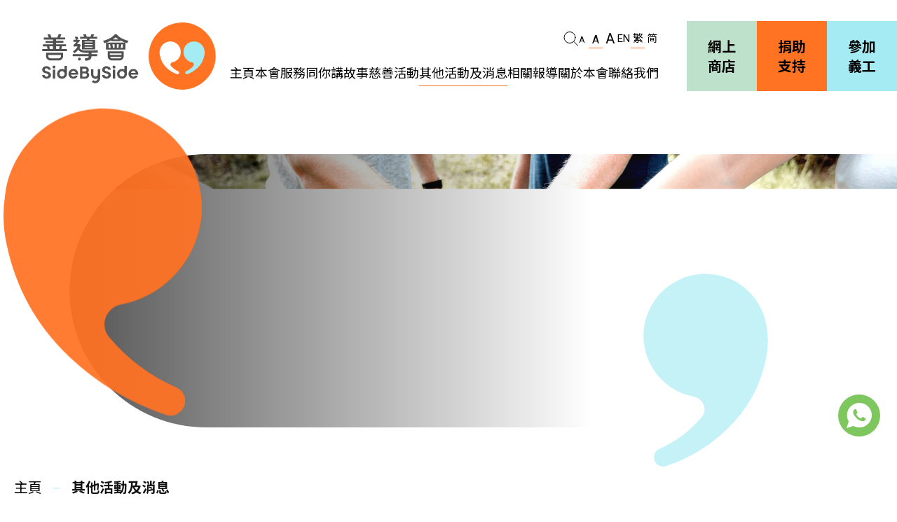

--- FILE ---
content_type: text/html
request_url: https://sracp.org.hk/tc/activity/activity084.html
body_size: 215
content:
<meta http-equiv="refresh" content="0;URL=https://sidebyside.org.hk/zh-hant/other_events/"> 


--- FILE ---
content_type: text/html; charset=utf-8
request_url: https://sidebyside.org.hk/zh-hant/other_events/
body_size: 7676
content:
<!DOCTYPE html>
<html xmlns="http://www.w3.org/1999/xhtml" lang="zh-Hant" style="font-size: 18px;">
<head>
	<meta http-equiv="X-UA-Compatible" content="IE=edge" />
    <title>其他活動及消息 | 善導會 SideBySide</title>
	<meta http-equiv="Content-Type" content="text/html; charset=utf-8" />
	<meta http-equiv="imagetoolbar" content="no" />
	<meta name="description" content="⾃ 1957 年以來，善導會⼀直提倡社會共融，並針對導致罪⾏發⽣的成因，給予更⽣⼈士引導及關愛，協助他們融⼊社會。時至今日，我們的服務更推展至社會中其他邊緣群組。我們專業的團隊致⼒透過更⽣同⾏、精神健康、職能發展、社區教育，多元共融及社區連繫等不同範疇，提倡接納共融的理念，為有需要⼈士提供多元化服務及實際協助。" />
<meta name="format-detection" content="telephone=no" />
<meta name="keywords" content="善導會 SideBySide" />
<meta property="og:description" content="⾃ 1957 年以來，善導會⼀直提倡社會共融，並針對導致罪⾏發⽣的成因，給予更⽣⼈士引導及關愛，協助他們融⼊社會。時至今日，我們的服務更推展至社會中其他邊緣群組。我們專業的團隊致⼒透過更⽣同⾏、精神健康、職能發展、社區教育，多元共融及社區連繫等不同範疇，提倡接納共融的理念，為有需要⼈士提供多元化服務及實際協助。" />
<meta property="og:image" content="https://sidebyside.org.hk/cache/img/9fe7ead786a0d58ff658b38ee511d63c.png" />
<meta property="og:image:height" content="400" />
<meta property="og:image:secure_url" content="https://sidebyside.org.hk/cache/img/9fe7ead786a0d58ff658b38ee511d63c.png" />
<meta property="og:image:type" content="image/png" />
<meta property="og:image:width" content="400" />
<meta name="viewport" content="width=device-width" />
	<link rel="canonical" href="https://sidebyside.org.hk/zh-hant/other_events/" /> 
				<link rel="alternate" href="/en/other_events/" hreflang="en-hk" />
			<link rel="alternate" href="/zh-hant/other_events/" hreflang="zh-hant-hk" />
			<link rel="alternate" href="/zh-hans/other_events/" hreflang="zh-hans-hk" />
				<link rel="shortcut icon" href="/img/favicon.ico" />
	<link rel="apple-touch-icon" href="/img/smartphone-icon.png" />
	<link rel="apple-touch-icon-precomposed" href="/img/smartphone-icon.png" />
	<link rel="stylesheet" type="text/css" href="/css/layout.css" />
	<link rel="stylesheet" type="text/css" href="/css/editor.css" />
	<link rel="stylesheet" type="text/css" href="/zh-hant/cache/css/6f55a29eeffdcda4683dc1179d85040d.css" />
	<link rel="preconnect" href="https://fonts.googleapis.com">
	<link rel="preconnect" href="https://fonts.gstatic.com" crossorigin>
	<link href="https://fonts.googleapis.com/css2?family=Noto+Sans+SC:wght@300;400;700&family=Noto+Sans+TC:wght@300;400;700&family=Roboto:wght@300;400;700&family=Play:wght@300;400;700&display=swap" rel="stylesheet">
	<script type="text/javascript" src="/js/jquery.js"></script>
	<script type="text/javascript" src="/js/jquery-migrate.js"></script>
	<script type="text/javascript" src="/js/validator.class.js"></script>
	<script type="text/javascript" src="/js/jquery.table.js"></script>
	<script type="text/javascript" src="/zh-hant/cache/js/lang.js"></script>
	<script type="text/javascript" src="/js/function.js"></script>
	<script type="text/javascript" src="/js/init.js"></script>
	<!--[if lte IE 9]>
	<script type="text/javascript" src="/js/html5izer_placeholder.js"></script>
	<![endif]-->
	<!--[if lte IE 8]>
	<script type="text/javascript" src="/js/html5.js"></script>
	<![endif]-->
	<script type="text/javascript">
											if(window.location.protocol.toLowerCase().indexOf('https:') == -1)
											{
												window.location.href = 'https://'+ window.location.host + window.location.pathname;
											}
									     </script>	<!-- Google tag (gtag.js) --> <script async src="https://www.googletagmanager.com/gtag/js?id=G-XY7BR1XZKG"></script> <script> window.dataLayer = window.dataLayer || []; function gtag(){dataLayer.push(arguments);} gtag('js', new Date()); gtag('config', 'G-XY7BR1XZKG'); </script>		</head>
<body>
	<!-- Messenger 洽談附加程式 Code -->
    <div id="fb-root"></div>

    <!-- Your 洽談附加程式 code -->
    <div id="fb-customer-chat" class="fb-customerchat">
    </div>

    <script>
      var chatbox = document.getElementById('fb-customer-chat');
      chatbox.setAttribute("page_id", "316920408667439");
      chatbox.setAttribute("attribution", "biz_inbox");
    </script>

    <!-- Your SDK code -->
    <script>
      window.fbAsyncInit = function() {
        FB.init({
          xfbml            : true,
          status           : false,
          version          : 'v16.0'
        });
      };

      (function(d, s, id) {
        var js, fjs = d.getElementsByTagName(s)[0];
        if (d.getElementById(id)) return;
        js = d.createElement(s); js.id = id;
        js.src = 'https://connect.facebook.net/zh_HK/sdk/xfbml.customerchat.js';
        fjs.parentNode.insertBefore(js, fjs);
      }(document, 'script', 'facebook-jssdk'));
    </script>
	<section class="container">
				<header class="">
			<a href="/zh-hant/" class="logo">
				<span class="wcag">主頁</span>
			</a>
			<a href="#mainContent" id="skipToContent"><span>跳到內容（按回車鍵）</span></a>
			<div class="nav">
				<div class="top"><div class="group search pc tablet inline">
						<div class="pc">
							<button class="btn">
								<span class="wcag">搜索</span>
							</button>
							<div class="pop_search">
								<form action="/zh-hant/search/" class="search_form"><input type="text" autocomplete="off" maxlength="128" placeholder="請輸入關鍵字" aria-label="請輸入關鍵字" name="keywords" value="" /><button type="submit" id="search_submit"><span class="wcag">搜索</span></button></form>
							</div>
						</div>
						<div class="tablet">
							<a href="/zh-hant/search/" class="btn">
								<span class="wcag">搜索</span>
							</a>
						</div>
					</div><div class="group size pc tablet inline">
						<div class="all"><div>
									<button class="small" data-size="small" data-font="14">
										<span class="wcag">字體大小：小 (</span>A<span class="wcag">)</span>
										<span class="line"></span>
									</button>
								</div><div>
									<button class="normal cur" data-size="normal" data-font="18">
										<span class="wcag">字體大小：正常 (</span>A<span class="wcag">)</span>
										<span class="line"></span>
									</button>
								</div><div>
									<button class="larger" data-size="larger" data-font="22">
										<span class="wcag">字體大小：更大 (</span>A<span class="wcag">)</span>
										<span class="line"></span>
									</button>
								</div></div>
					</div><div class="group lang pc tablet inline">
						<div class="all"><div><a href="/en/other_events/">
									<span>EN</span>
									<span class="line"></span>
								</a></div><div><a href="/zh-hant/other_events/" class="cur">
									<span>繁</span>
									<span class="line"></span>
								</a></div><div><a href="/zh-hans/other_events/">
									<span>简</span>
									<span class="line"></span>
								</a></div></div>
					</div><div class="group btn tablet mobile inline">
						<button class="navBtn">
							<span class="wcag">打開菜單</span>
							<span class="open"></span>
						</button>
					</div></div>
				<div class="menu pc flex"><div class="page">
							<a  href="/zh-hant/" class="main">
								<span>主頁</span>
								<span class="line"></span>
							</a>
													</div><div class="page">
							<a  href="/zh-hant/services/" class="main subBtn">
								<span>本會服務</span>
								<span class="line"></span>
							</a>
															<div class="submenu">
									<div class="inner"><div class="subpage">
												<a  href="/zh-hant/services/rehabilitation/" class="sub">
													<span>更生同行</span>
													<span class="arrow"></span>
												</a>
											</div><div class="subpage">
												<a  href="/zh-hant/services/mental_wellness/" class="sub">
													<span>精神健康</span>
													<span class="arrow"></span>
												</a>
											</div><div class="subpage">
												<a  href="/zh-hant/services/career_development/" class="sub">
													<span>職能發展</span>
													<span class="arrow"></span>
												</a>
											</div><div class="subpage">
												<a  href="/zh-hant/services/community_education/" class="sub">
													<span>社區教育</span>
													<span class="arrow"></span>
												</a>
											</div><div class="subpage">
												<a  href="/zh-hant/services/cultural_inclusion/" class="sub">
													<span>多元共融</span>
													<span class="arrow"></span>
												</a>
											</div><div class="subpage">
												<a  href="/zh-hant/services/community_connection/" class="sub">
													<span>社區連繫</span>
													<span class="arrow"></span>
												</a>
											</div></div>
								</div>
													</div><div class="page">
							<a  href="https://www.sidebyside.org.hk/story/story.html" class="main">
								<span>同你講故事</span>
								<span class="line"></span>
							</a>
													</div><div class="page">
							<a  href="/zh-hant/charity_events/" class="main">
								<span>慈善活動</span>
								<span class="line"></span>
							</a>
													</div><div class="page">
							<a  href="/zh-hant/other_events/" class="main cur">
								<span>其他活動及消息</span>
								<span class="line"></span>
							</a>
													</div><div class="page">
							<a  href="/zh-hant/related_news/" class="main">
								<span>相關報導</span>
								<span class="line"></span>
							</a>
													</div><div class="page">
							<a  href="/zh-hant/about_us/" class="main subBtn">
								<span>關於本會</span>
								<span class="line"></span>
							</a>
															<div class="submenu">
									<div class="inner"><div class="subpage">
												<a  href="/zh-hant/about_us/introduction/" class="sub">
													<span>機構簡介</span>
													<span class="arrow"></span>
												</a>
											</div><div class="subpage">
												<a  href="/zh-hant/about_us/publications/" class="sub">
													<span>善導會刊物</span>
													<span class="arrow"></span>
												</a>
											</div><div class="subpage">
												<a  href="/zh-hant/about_us/vacancies/" class="sub">
													<span>職位空缺</span>
													<span class="arrow"></span>
												</a>
											</div><div class="subpage">
												<a  href="/zh-hant/about_us/tender_notice/" class="sub">
													<span>招標通告</span>
													<span class="arrow"></span>
												</a>
											</div></div>
								</div>
													</div><div class="page">
							<a  href="/zh-hant/contact_us/" class="main">
								<span>聯絡我們</span>
								<span class="line"></span>
							</a>
													</div></div>
				<div class="right pc tablet flex">
					<a href="https://eshop.sidebyside.org.hk" target="_blank" class="eshop">
						<span>網上商店</span>
					</a>
					<a href="/zh-hant/donor_support/" class="support">
						<span>捐助支持</span>
					</a>
					<a href="/zh-hant/volunteers/" class="join">
						<span>參加義工</span>
					</a>
				</div>
			</div>
			<div class="mobile_header tablet mobile flex">
				<a href="/zh-hant/" class="logo">
					<span class="wcag">主頁</span>
				</a>
				<div class="nav">
					<div class="top"><div class="group search tablet inline">
							<a href="/zh-hant/search/" class="btn">
								<span class="wcag">搜索</span>
							</a>
						</div><div class="group size tablet inline">
							<div class="all"><div>
										<button class="small" data-size="small" data-font="14">
											<span class="wcag">字體大小：小 (</span>A<span class="wcag">)</span>
											<span class="line"></span>
										</button>
									</div><div>
										<button class="normal cur" data-size="normal" data-font="18">
											<span class="wcag">字體大小：正常 (</span>A<span class="wcag">)</span>
											<span class="line"></span>
										</button>
									</div><div>
										<button class="larger" data-size="larger" data-font="22">
											<span class="wcag">字體大小：更大 (</span>A<span class="wcag">)</span>
											<span class="line"></span>
										</button>
									</div></div>
						</div><div class="group lang tablet inline">
							<div class="all"><div><a href="/en/other_events/">
										<span>EN</span>
										<span class="line"></span>
									</a></div><div><a href="/zh-hant/other_events/" class="cur">
										<span>繁</span>
										<span class="line"></span>
									</a></div><div><a href="/zh-hans/other_events/">
										<span>简</span>
										<span class="line"></span>
									</a></div></div>
						</div><div class="group btn inline">
							<button class="navBtn closeBtn">
								<span class="wcag">關閉菜單</span>
								<span class="close"></span>
							</button>
						</div></div>
					<div class="right tablet flex">
						<a href="https://eshop.sidebyside.org.hk" target="_blank" class="eshop">
							<span>網上商店</span>
						</a>
						<a href="/zh-hant/donor_support/" class="support">
							<span>捐助支持</span>
						</a>
						<a href="/zh-hant/volunteers/" class="join">
							<span>參加義工</span>
						</a>
					</div>
				</div>
				<div class="nav bottom">
										<div class="right mobile flex">
						<a href="https://eshop.sidebyside.org.hk" target="_blank" class="eshop">
							<span>網上商店</span>
						</a>
						<a href="/zh-hant/donor_support/" class="support">
							<span>捐助支持</span>
						</a>
						<a href="/zh-hant/volunteers/" class="join">
							<span>參加義工</span>
						</a>
					</div>
					<div class="top mobile flex"><div class="group size">
							<div class="all"><div>
										<button class="small" data-size="small" data-font="14">
											<span class="wcag">字體大小：小 (</span>A<span class="wcag">)</span>
											<span class="line"></span>
										</button>
									</div><div>
										<button class="normal cur" data-size="normal" data-font="18">
											<span class="wcag">字體大小：正常 (</span>A<span class="wcag">)</span>
											<span class="line"></span>
										</button>
									</div><div>
										<button class="larger" data-size="larger" data-font="22">
											<span class="wcag">字體大小：更大 (</span>A<span class="wcag">)</span>
											<span class="line"></span>
										</button>
									</div></div>
						</div><div class="group lang">
							<div class="all"><div><a href="/en/other_events/">
										<span>EN</span>
										<span class="line"></span>
									</a></div><div><a href="/zh-hant/other_events/" class="cur">
										<span>繁</span>
										<span class="line"></span>
									</a></div><div><a href="/zh-hans/other_events/">
										<span>简</span>
										<span class="line"></span>
									</a></div></div>
						</div></div>
					<div class="search_panel mobile">
						<form action="/zh-hant/search/" class="search_form"><input type="text" autocomplete="off" maxlength="128" placeholder="請輸入關鍵字" aria-label="請輸入關鍵字" name="keywords" id="keywords" value="" /><button type="submit" id="search_submit"><span class="wcag">搜索</span></button></form>
					</div>
					<div class="menu"><div class="page">
								<a  href="/zh-hant/" class="main">
									<span>主頁</span>
								</a>
															</div><div class="page">
								<a  href="/zh-hant/services/" class="main subBtn">
									<span>本會服務</span>
								</a>
																	<div class="submenu">
										<div class="inner"><div class="subpage">
													<a  href="/zh-hant/services/rehabilitation/" class="sub">
														<span>更生同行</span>
														<span class="arrow"></span>
													</a>
												</div><div class="subpage">
													<a  href="/zh-hant/services/mental_wellness/" class="sub">
														<span>精神健康</span>
														<span class="arrow"></span>
													</a>
												</div><div class="subpage">
													<a  href="/zh-hant/services/career_development/" class="sub">
														<span>職能發展</span>
														<span class="arrow"></span>
													</a>
												</div><div class="subpage">
													<a  href="/zh-hant/services/community_education/" class="sub">
														<span>社區教育</span>
														<span class="arrow"></span>
													</a>
												</div><div class="subpage">
													<a  href="/zh-hant/services/cultural_inclusion/" class="sub">
														<span>多元共融</span>
														<span class="arrow"></span>
													</a>
												</div><div class="subpage">
													<a  href="/zh-hant/services/community_connection/" class="sub">
														<span>社區連繫</span>
														<span class="arrow"></span>
													</a>
												</div></div>
									</div>
															</div><div class="page">
								<a  href="https://www.sidebyside.org.hk/story/story.html" class="main">
									<span>同你講故事</span>
								</a>
															</div><div class="page">
								<a  href="/zh-hant/charity_events/" class="main">
									<span>慈善活動</span>
								</a>
															</div><div class="page">
								<a  href="/zh-hant/other_events/" class="main cur open">
									<span>其他活動及消息</span>
								</a>
															</div><div class="page">
								<a  href="/zh-hant/related_news/" class="main">
									<span>相關報導</span>
								</a>
															</div><div class="page">
								<a  href="/zh-hant/about_us/" class="main subBtn">
									<span>關於本會</span>
								</a>
																	<div class="submenu">
										<div class="inner"><div class="subpage">
													<a  href="/zh-hant/about_us/introduction/" class="sub">
														<span>機構簡介</span>
														<span class="arrow"></span>
													</a>
												</div><div class="subpage">
													<a  href="/zh-hant/about_us/publications/" class="sub">
														<span>善導會刊物</span>
														<span class="arrow"></span>
													</a>
												</div><div class="subpage">
													<a  href="/zh-hant/about_us/vacancies/" class="sub">
														<span>職位空缺</span>
														<span class="arrow"></span>
													</a>
												</div><div class="subpage">
													<a  href="/zh-hant/about_us/tender_notice/" class="sub">
														<span>招標通告</span>
														<span class="arrow"></span>
													</a>
												</div></div>
									</div>
															</div><div class="page">
								<a  href="/zh-hant/contact_us/" class="main">
									<span>聯絡我們</span>
								</a>
															</div></div>
				</div>
			</div>
		</header>
		<section id="content">		
			<script type="text/javascript" src="/js/jquery.Slider.js"></script>
<script>
	$(document).ready(function() {
		console.log();
		$('select').selectbox();
		$('.list').Slider({
			slides: '.wrapper > .cell',
			maxSlide: 3,/* 
			autoPlay: 5000, */
			autoMargin: true,
			minMargin: 10,
			swipeControl: true,
			skipBoundary: function(){
				if($(window).width() <= 1399){
					return 0;
				}else{
					return 1;
				}
			},	
			next: '',
			prev: '',
			afterInit: function(slider, slides, current_page, total_page) {
			},
			beforeSlide: function(slider, slides, current_page, next_page, total_page) {
				return false;
			},
			afterSlide: function(slider, slides, current_page, total_page) {
			},
		}); 
		$('.filter_container select').on('change', function() {
			
			location.href = "/zh-hant/other_events/?year="+$('select[name="year"]').val()+'&month='+$('select[name="month"]').val()
		})
	})
	$(window).on('scroll resize load', function(){
		if($(window).scrollTop()+screen.height-250 >= $('.events .list').offset().top){
			$('.events .list').addClass('ani');
		}
	})
</script>
<script>
	$(document).ready(function(){
		$('.banner_2').addClass('ani');

		var delay = 0;
		$('.banner_2 + .nav .container ').children().each(function(){
			$(this).css('transition-delay', delay+'s');
			delay = delay + 0.25;
			$(this).addClass('ani');
		})
	})
</script>
<div class="banner_2">
	<div class="background">
		<div class="image"><img src="/cache/img/d178fc00b5b2c3a87c9d9cd3ae73cfd3.jpg" alt="橫幅: 其他活動及消息" title="橫幅: 其他活動及消息" width="2100" height="692" /></div>
	</div>
	<div class="front">
		<div class="page_title_container">
			<div class="title1"></div>
			<div class="title2">其他活動及消息</div>
		</div>
	</div>
</div>
<div class="nav full">
	<div class="container">
		<a href="/zh-hant/">主頁</a><span class="arrow"></span><a href="/zh-hant/other_events/">其他活動及消息</a>	</div>
		
</div>

<a href="#" class="wcag" id="mainContent" tabindex="-1">主要內容</a>
<h1 class="wcag">其他活動及消息</h1>

<div class="events">
	<div class="head">
		<div class="tab_container">
			<a href="/zh-hant/other_events/upcoming/" class="tab ">
				最新活動			</a><a href="/zh-hant/other_events/past/" class="tab ">
				過往活動			</a>
		</div>
		<div class="filter_container">
							<div class="year">
				<select aria-label="選擇年份" name="year" id="year"><option value="0">- 全部年份 -</option><option value="2025">2025年</option><option value="2024">2024年</option><option value="2023">2023年</option><option value="2022">2022年</option><option value="2021">2021年</option><option value="2019">2019年</option><option value="2018">2018年</option><option value="2017">2017年</option><option value="2016">2016年</option><option value="2014">2014年</option><option value="2012">2012年</option><option value="2010">2010年</option></select>			</div><div class="month">
				<select aria-label="選擇月份" name="month" id="month"><option value="0">- 全部月份 -</option><option value="1">1月</option><option value="2">2月</option><option value="3">3月</option><option value="4">4月</option><option value="5">5月</option><option value="6">6月</option><option value="7">7月</option><option value="8">8月</option><option value="9">9月</option><option value="10">10月</option><option value="11">11月</option><option value="12">12月</option></select>			</div>
		</div>
	</div>
	<div class="list">
				<div class="wrapper">
						<a href="/zh-hant/other_events/event_detail/71/?back=d607a6e7369eadca89b134a6258ab124" style="transition-delay:0s" class="cell">
				<div class="image">
					<img src="/cache/img/924d405859e9ea7763c33b3d0ce38893.jpg" alt="project rebond" title="project rebond" width="440" height="330" />				</div>
				<div class="title">
					「賽馬會連線啟程計劃」正式啟動！				</div>
				<div class="date"></div>
				<div class="address"></div>
			</a>
						<a href="/zh-hant/other_events/event_detail/70/?back=d607a6e7369eadca89b134a6258ab124" style="transition-delay:0.25s" class="cell">
				<div class="image">
					<img src="/cache/img/e1bcf99834e8214e336557c4bbe599eb.png" alt="" title="" width="440" height="330" />				</div>
				<div class="title">
					得悉坊間對善導會善樓內的物資處理有討論及查詢，本會統一澄清：				</div>
				<div class="date"></div>
				<div class="address"></div>
			</a>
						<a href="/zh-hant/other_events/event_detail/69/?back=d607a6e7369eadca89b134a6258ab124" style="transition-delay:0.5s" class="cell">
				<div class="image">
					<img src="/cache/img/ad2f3edba4bd2fb2d6a1f234ecdee695.jpg" alt="DSC_4427" title="DSC_4427" width="440" height="330" />				</div>
				<div class="title">
					善導會第六十八屆週年大會已圓滿舉行				</div>
				<div class="date"></div>
				<div class="address"></div>
			</a>
						<a href="/zh-hant/other_events/event_detail/68/?back=d607a6e7369eadca89b134a6258ab124" style="transition-delay:0.75s" class="cell">
				<div class="image">
					<img src="/cache/img/5c48a6df5192e9fcb33ac0d97af47dcc.png" alt="螢幕擷取畫面 2025-12-05 104326" title="螢幕擷取畫面 2025-12-05 104326" width="440" height="330" />				</div>
				<div class="title">
					善導會安頓災民入住「善樓」義工企業團體收集物資助如常生活				</div>
				<div class="date">2025.12.5</div>
				<div class="address"></div>
			</a>
						<a href="/zh-hant/other_events/event_detail/67/?back=d607a6e7369eadca89b134a6258ab124" style="transition-delay:1s" class="cell">
				<div class="image">
					<img src="/cache/img/e1bcf99834e8214e336557c4bbe599eb.png" alt="" title="" width="440" height="330" />				</div>
				<div class="title">
					與大埔火災受災人士同心同行 同時好好照顧自己的情緒				</div>
				<div class="date">2025-11-29</div>
				<div class="address"></div>
			</a>
						<a href="/zh-hant/other_events/event_detail/66/?back=d607a6e7369eadca89b134a6258ab124" style="transition-delay:1.25s" class="cell">
				<div class="image">
					<img src="/cache/img/dd37c26326cc7db7b0e9131da17de86b.png" alt="SideBySide-horizontal-logo-RGB-full-colour" title="SideBySide-horizontal-logo-RGB-full-colour" width="440" height="330" />				</div>
				<div class="title">
					應對火災事故的重要信息				</div>
				<div class="date">2025.11.27</div>
				<div class="address"></div>
			</a>
						<a href="/zh-hant/other_events/event_detail/65/?back=d607a6e7369eadca89b134a6258ab124" style="transition-delay:1.5s" class="cell">
				<div class="image">
					<img src="/cache/img/7a168de23154b33947bb8a00978b8fe9.jpg" alt="DSCF6116" title="DSCF6116" width="440" height="330" />				</div>
				<div class="title">
					《金童》電影欣賞暨分享會				</div>
				<div class="date"></div>
				<div class="address"></div>
			</a>
						<a href="/zh-hant/other_events/event_detail/64/?back=d607a6e7369eadca89b134a6258ab124" style="transition-delay:1.75s" class="cell">
				<div class="image">
					<img src="/cache/img/c08dfb9e19b43cf8078e2e8aded9be88.jpeg" alt="WhatsApp Image 2025-11-03 at 6.06.47 PM (1)" title="WhatsApp Image 2025-11-03 at 6.06.47 PM (1)" width="440" height="330" />				</div>
				<div class="title">
					善導會出席第十一屆司法社會工作理論與實務研討會				</div>
				<div class="date">2025.11.4</div>
				<div class="address"></div>
			</a>
						<a href="/zh-hant/other_events/event_detail/63/?back=d607a6e7369eadca89b134a6258ab124" style="transition-delay:2s" class="cell">
				<div class="image">
					<img src="/cache/img/8e67e6355872e289a40b641883dacd5b.jpg" alt="JCP06171.jpg~tplv-9lv23dm2t1-image (1)" title="JCP06171.jpg~tplv-9lv23dm2t1-image (1)" width="440" height="330" />				</div>
				<div class="title">
					攜手共創 • 築就自在共融新篇章				</div>
				<div class="date">2025.10.26</div>
				<div class="address"></div>
			</a>
					</div>
		<div class="pager-container">
					<nav class="pager"><!--
	 --><ul><!--
				 --><li>
				<a class="prev disable" title="上一頁"></a>
			</li><!--
						 --><li>
				<a href="/zh-hant/other_events/?page=1" class="page selected">1</a>
			</li><!--
				 --><li>
				<a href="/zh-hant/other_events/?page=2" class="page">2</a>
			</li><!--
				 --><li>
				<a href="/zh-hant/other_events/?page=3" class="page">3</a>
			</li><!--
				 --><li>
				<a href="/zh-hant/other_events/?page=4" class="page">4</a>
			</li><!--
				 --><li>
				<a href="/zh-hant/other_events/?page=5" class="page">5</a>
			</li><!--
				 --><li>
				<a href="/zh-hant/other_events/?page=6" class="page">6</a>
			</li><!--
				 --><li>
				<a href="/zh-hant/other_events/?page=7" class="page">7</a>
			</li><!--
				 --><li>
				<a href="/zh-hant/other_events/?page=8" class="page">8</a>
			</li><!--
						 --><li>
				<a href="/zh-hant/other_events/?page=2" class="next" title="下一頁"></a>
			</li><!--
						 --></ul><!--
			 --><form>
	 			 		<script type="text/javascript">
				$(document).ready(function() {
					var value, max = parseInt($('#69630a9cdea13').data('max'));
					$('#69630a9cdea13').on({
						focus: function() {
							value = $(this).val();
							$(this).select();
						},
						keydown: function(e) {
							if(e.which == 13 && ! $(this).val())
							{
								e.preventDefault();
							}
						},
						keyup: function(e) {
							if(! $.trim($(this).val()) || (/^\d+$/.test($(this).val()) && parseInt($(this).val()) > 0 && parseInt($(this).val()) <= max))
							{					
								value = $(this).val();		
							}
							else
							{
								$(this).val(value);
							}
						}
					});
				});
			</script>
			<input type="text" class="text" autoComplete="off" data-max="8" aria-label="輸入頁碼" name="page" id="69630a9cdea13" value="" />					</form><!--
		 --></nav>
			</div>
			</div>
</div>		</section>
		<footer class="outer">
			<div class="inner">
				<div class="top"><div class="sitemap">
						<div class="all pc tablet"><div class="col"><div class="row">
										<a  href="/zh-hant/">
											<span>主頁</span>
										</a>
									</div><div class="row">
										<a  href="/zh-hant/services/">
											<span>本會服務</span>
										</a>
									</div><div class="row">
										<a  href="https://www.sidebyside.org.hk/story/story.html">
											<span>同你講故事</span>
										</a>
									</div><div class="row">
										<a  href="/zh-hant/charity_events/">
											<span>慈善活動</span>
										</a>
									</div></div><div class="col"><div class="row">
										<a  href="/zh-hant/other_events/">
											<span>其他活動及消息</span>
										</a>
									</div><div class="row">
										<a  href="/zh-hant/related_news/">
											<span>相關報導</span>
										</a>
									</div><div class="row">
										<a  href="/zh-hant/about_us/">
											<span>關於本會</span>
										</a>
									</div><div class="row">
										<a  href="/zh-hant/contact_us/">
											<span>聯絡我們</span>
										</a>
									</div></div><div class="col"><div class="row">
										<a  href="/zh-hant/privacy_policy/">
											<span>私隱政策</span>
										</a>
									</div><div class="row">
										<a  href="/zh-hant/donor_support/">
											<span>捐助支持</span>
										</a>
									</div><div class="row">
										<a  href="/zh-hant/volunteers/">
											<span>參加義工</span>
										</a>
									</div><div class="row">
										<a  href="https://suggestion.sidebyside.org.hk/" target="_blank" rel="nofollow">
											<span>意見箱</span>
										</a>
									</div></div></div>
						<div class="all mobile"><div class="col"><div class="row">
										<a  href="/zh-hant/">
											<span>主頁</span>
										</a>
									</div><div class="row">
										<a  href="/zh-hant/services/">
											<span>本會服務</span>
										</a>
									</div><div class="row">
										<a  href="https://www.sidebyside.org.hk/story/story.html">
											<span>同你講故事</span>
										</a>
									</div><div class="row">
										<a  href="/zh-hant/charity_events/">
											<span>慈善活動</span>
										</a>
									</div><div class="row">
										<a  href="/zh-hant/other_events/">
											<span>其他活動及消息</span>
										</a>
									</div><div class="row">
										<a  href="/zh-hant/related_news/">
											<span>相關報導</span>
										</a>
									</div></div><div class="col"><div class="row">
										<a  href="/zh-hant/about_us/">
											<span>關於本會</span>
										</a>
									</div><div class="row">
										<a  href="/zh-hant/contact_us/">
											<span>聯絡我們</span>
										</a>
									</div><div class="row">
										<a  href="/zh-hant/privacy_policy/">
											<span>私隱政策</span>
										</a>
									</div><div class="row">
										<a  href="/zh-hant/donor_support/">
											<span>捐助支持</span>
										</a>
									</div><div class="row">
										<a  href="/zh-hant/volunteers/">
											<span>參加義工</span>
										</a>
									</div><div class="row">
										<a  href="https://suggestion.sidebyside.org.hk/" target="_blank" rel="nofollow">
											<span>意見箱</span>
										</a>
									</div></div><div class="col"><div class="row">
										<a  href="/zh-hant/accessibility_statement/">
											<span>無障礙網頁設計聲明</span>
										</a>
									</div></div></div>
					</div><div class="subscription">
						<form action="/zh-hant/index/submit/" id="subscription">
							<p class="msg">想緊貼善導會的最新消息？</p>
							<p class="title">立即訂閱電子通訊</p>
							<div class="email"><input type="email" placeholder="你的電郵地址" aria-label="你的電郵地址" name="subs_email" id="subs_email" value="" /></div>
							<div class="submit"><img src="/zh-hant/index/captcha/" alt="驗證碼圖片" id="subs_captcha_img" class="captcha" /><button id="subs_refresh" class="refresh" type="button">
									<span class="wcag">刷新驗證碼</span>
								</button><input type="text" placeholder="驗證碼" aria-label="驗證碼" name="subs_captcha" id="subs_captcha" value="" /><button type="submit" id="submit">送出</button></div>
							<p class="error_msg"></p>
						</form>
					</div></div>
				<div class="contact">
					<div class="title">關注我們<div class="social">
								<div class="all"><div><a  href="https://www.facebook.com/SideBySide.org.hk" target="_blank" rel="nofollow"><img src="/cache/img/521cafe1ba78cf98fad6c3aa9ea2bb01.png" alt="social-fb" title="social-fb" width="84" height="84" /></a></div><div><a  href="https://www.instagram.com/sidebyside.org.hk/" target="_blank" rel="nofollow"><img src="/cache/img/19ade61d9b7b52ad049fb263cfc400a7.png" alt="social-ig" title="social-ig" width="84" height="84" /></a></div><div><a  href="https://www.youtube.com/@SideBySideSRACP" target="_blank" rel="nofollow"><img src="/cache/img/95735f7662370aae7b0ea9d024ac8202.png" alt="social-youtube" title="social-youtube" width="84" height="84" /></a></div></div>
							</div></div>
											<div class="row address">
							<img src="/img/1/contact-icon-address.svg" alt="地址" />							<p>香港灣仔軒尼詩道 15 號溫莎公爵社會服務大廈 603 室</p>
						</div>
																<div class="row tel"><img src="/img/1/contact-icon-tel.svg" alt="電話" /><div>
																			<p>(852) 2527 1322</p>
																	</div><div>
																			<p>社會同心助更生專線：(852) 2865 1333 (辦公時間內由專業社工接聽)</p>
																	</div></div>
																<div class="row fax">
							<img src="/img/1/contact-icon-fax.svg" alt="地址" />							<p>(852) 2865 1089</p>
						</div>
																<div class="row email">
							<img src="/img/1/contact-icon-email.svg" alt="地址" />							<a href="mailto:info@sidebyside.org.hk">info@sidebyside.org.hk</a>
						</div>
									</div>
									<div class="editor"><p>&nbsp;</p>
<p>&nbsp;</p></div>
								<div class="copyright lang_2">
					<p>© 2026 善導會版權所有<a href="/zh-hant/accessibility_statement/" class="wcag_link">無障礙網頁設計聲明</a></p>
					<p>本會註冊名稱: 香港善導會 (為註冊擔保有限公司)</p>
				</div>
			</div>
		</footer>
		<div class="float_icon"><div><a href="https://wa.me/56465397" target="_blank" class="whatsapp">
					<span class="wcag">Whatsapp</span>
				</a></div></div>
	</section>
</body>
</html>

--- FILE ---
content_type: text/css
request_url: https://sidebyside.org.hk/css/editor.css
body_size: 2197
content:
@font-face {
  font-family: 'Microsoft JhengHei';
  unicode-range: U+7db0, U+78A7, U+7B75;
  font-style: normal;
  font-weight: bold;
  src: local(MS Gothic), local(Yu Gothic), local(PMingLiU);
}

*,
*:before,
*:after {
	-webkit-box-sizing: border-box;
	-moz-box-sizing: border-box;
	-ms-box-sizing: border-box;
	-o-box-sizing: border-box;
	box-sizing: border-box;
}

.editor * {
	font-family: Roboto, 'Noto Sans TC', 'Noto Sans SC', Arial, 'Microsoft JhengHei', 微軟正黑體, 'PMingLiU', 新細明體;
}

.editor p, .editor div, .editor a, .editor li, .editor td, .editor th, .editor h1, .editor h2, .editor h3, .editor h4, .editor h5, .editor h6 { margin:0px; padding:0px; color:#000000; line-height: 2; font-size: 1.11111rem; letter-spacing: 0.4px; word-wrap: break-word; white-space: normal; }

.editor ul, .editor ol {
	list-style-type: none;
	margin: 0;
}

.editor ol {
	counter-reset: ol;
	padding-left: 2.77778rem;
}

.editor ol li {
	position: relative;
	line-height: 2.22223rem;
	padding: 0.27778rem 0;
}

.editor ol li:before {
	counter-increment: ol;
	content: counter(ol);
	position: absolute;
	left: -2.77778rem;
	top: 0.27778rem;
	width: 2.22223rem;
	height: 2.22223rem;
	line-height: 2.22223rem;
	text-align: center;
	font-weight: 700;
	border-radius: 50%;
	background: #A5EBF3;
}

.editor ul:not(.editorService) {
	padding-left: 30px;
}

.editor ul:not(.editorService) li {
	position: relative;
	padding: 5px 0;
}

.editor ul:not(.editorService) li:before {
	content: '';
	position: absolute;
	top: 1em;
	left: -28px;
	width: 14px;
	height: 14px;
	border-radius: 50%;
	background: #FF7323;
	margin-top: -2px;
}

.editor img { border:none; }

.editor a, .editor a:link, .editor a:active, .editor a:visited { color:#C74C00; font-size: inherit; }

.editor a:hover { color:#C74C00; }

.editor table.table-border, .editor table.table-border td, .editor table.table-border th { 
	border-collapse: collapse; 
	border: 1px solid #000000;
}

.editor td, .editor th { padding:3px; }

hr { border:none; height:1px; background-color:#CCCCCC; color:#CCCCCC; }

.editor .underline, .editor .underline * { text-decoration:underline; }

.editor table, .editor img { max-width: 100%; height: auto; }

.editor:after {
	clear: both;
    display: block;
    content: " ";
}

.editor .table-responsive-wrapper {
	width: 100%;
}

.editor .table-responsive-wrapper .table-responsive {

}

.editor .text-right {
	float: left;
	margin-right: 40px;
}

.editor .text-left {
	float: right;
	margin-left: 40px;
}

.editor .round-border {
	border-radius: 30px;
}

.editor .two-col,
.editor .three-col,
.editor .four-col {
	font-size: 0;
	white-space: nowrap;
}

.editor .two-col .col,
.editor .three-col .col,
.editor .four-col .col {
	display: inline-block;
	vertical-align: top;
	white-space: normal;
}

.editor .two-col .col {
	width: 49%;
}

.editor .three-col .col {
	width: 32%;
}

.editor .four-col .col {
	width: 23.5%;
}

.editor .two-col .col + .col,
.editor .three-col .col + .col,
.editor .four-col .col + .col {
	margin-left: 2%;
}

.editor .editorTitle {
	display: inline-block;
	line-height: 1.6;
	font-size: 1.38889rem;
	font-weight: 700;
	padding-bottom: 3px;
	border-bottom: solid 3px #A5EBF3;
	margin-bottom: 17px;
	vertical-align: top;
}
.editor .editorTitle + ul {
	margin-top: 0px;
}
.editor .editorTitle + ul li{
	line-height: 1.65rem;
}
.editor .editorTitle + ul li::before{
	top: 0.7em;
}

.editor .editorAddress,
.editor .editorTel,
.editor .editorFax,
.editor .editorEmail {
	position: relative;
	padding-left: 40px;
}

.editor .editorAddress:before,
.editor .editorTel:before,
.editor .editorFax:before,
.editor .editorEmail:before {
	content: '';
	position: absolute;
	top: 0;
	left: 0;
	width: 29px;
	height: 2em;
	background-repeat: no-repeat;
	background-position: center center;
}

.editor .editorAddress:before {
	background-image: url(img/contact-icon-orange-address.svg);
}

.editor .editorTel:before {
	background-image: url(img/contact-icon-orange-tel.svg);
}

.editor .editorFax:before {
	background-image: url(img/contact-icon-orange-fax.svg);
}

.editor .editorEmail:before {
	background-image: url(img/contact-icon-orange-email.svg);
}

.editor img.imageShadow {
	box-shadow: 0 0 50px rgba(0, 0, 0, 0.2);
}

.editor .editorService {
	display: flex;
	flex-wrap: wrap;
	gap: 20px;
}

.editor .editorService li {
	position: relative;
	flex-basis: calc(50% - 10px);
	border: solid 2px #F3F3F3;
	padding: 18px 19px;
	padding-left: 46px;
}

.editor .editorService li:before {
	content: '';
	position: absolute;
	top: 1em;
	left: 19px;
	width: 18px;
	height: 18px;
	border-radius: 50%;
	background: #FF7323;
	margin-top: 9px;
}

.editor .editorTable tr,
.editor .editorTable2 tr {
	border-bottom: solid 2px #F1F1F1;
}

.editor .editorTable tr > *,
.editor .editorTable2 tr > * {
	padding: 5px 20px;
}

.editor .editorTable tr:first-child {
	border-bottom-color: #FF7323;
}

.editor .editorTable2 tr > :first-child {
	border-bottom: solid 2px #FF7323;
}

.editor a.editorDownload,
.editor a.editorExternal {
	display: table;
	position: relative;
	padding: 10px 0;
	padding-left: 64px;
	vertical-align: top;
	font-size: 1.11111rem;
}

.editor a.editorDownload:before,
.editor a.editorExternal:before {
	content: '';
	position: absolute;
	top: 1em;
	left: 0;
	width: 50px;
	height: 50px;
	border-radius: 50%;
	margin-top: -15px;
}

.editor a.editorDownload:before {
	background: url(img/download-icon.svg) no-repeat center center, #FF7323;
}

.editor a.editorExternal:before {
	background: url(img/link-icon.svg) no-repeat center center, #A5EBF3;
}

@media screen and (max-width: 1199px) {
	.editor p, .editor div, .editor a, .editor li, .editor td, .editor th, .editor h1, .editor h2, .editor h3, .editor h4, .editor h5, .editor h6 {
		font-size: 1rem;
		letter-spacing: 0.36px;;
	}
}

@media screen and (max-width: 768px) {
	.editor .text-right,
	.editor .text-left {
		float: none;
		display: block;
		margin: 0 auto 20px;
	}

	.editor .two-col,
	.editor .three-col,
	.editor .four-col {
		white-space: normal;
	}

	.editor .two-col .col,
	.editor .three-col .col,
	.editor .four-col .col {
		display: block;
		width: 100%;
	}

	.editor .two-col .col + .col,
	.editor .three-col .col + .col,
	.editor .four-col .col + .col {
		margin-top: 20px;
	}

	.editor .two-col .col + .col,
	.editor .three-col .col + .col,
	.editor .four-col .col + .col {
		margin-left: 0;
	}
}

.editor .point_col2 {
	display:flex;
	justify-content:  space-between;
	white-space: nowrap;
	flex-flow: wrap;
}
.editor .point_col2 .col {
	width: 49%;
	font-weight: bold;
	position: relative;
	box-sizing: border-box;
	border:  2px solid #F3F3F3;
	padding: 1.05556rem 20px;
	padding-left: 2.72223rem;
	padding-bottom: 0.88889rem;
	margin-bottom:21px;
}
@media (max-width: 999px) {
	.editor .point_col2 .col {
		width: 100%;
	}
}
.editor .point_col2 .col::before{
	content: '';
	position: absolute;
	left: 1.11112rem;
    top: 1.66667rem;
	width: 1rem;
	height: 1rem;
	background-color: #FF7323;
	border-radius: 50%;
	box-sizing: border-box;
}
.editor .point_col2 .col ul {
	padding-left: 0;
}
.editor .point_col2 .col ul li::before{
	display: none;
}

.editor .time_table tr{
	border-bottom: solid 2px #F1F1F1;
}

.editor .time_table tr > *{
	padding: 5px 20px;
}



.editor .time_table tr > :first-child {
	border-bottom: solid 2px #FF7323;
	width: 300px;
	font-weight: bold;
}
.editor .list_table{
	width: 100%;;
}
.editor .list_table tr td{
	padding: 0px ;
	box-sizing: border-box;
	vertical-align: top;
	padding-top: 8px;
	padding-bottom: 8px;
	padding-left: 20px;
	padding-right: 10px;
	border-bottom: solid 2px #F1F1F1  ;
}
.editor .list_table tr td:first-child {
	width: 310px;
}
.editor .list_table tr:first-child > td {
	border-bottom: solid 2px #FF7323;
	font-weight: bold;
	padding-bottom: 7px;
}

@media (max-width: 1199px) {
	.editor .time_table, .editor .list_table {
		width: 100% !important;
	}
	.editor .time_table tr,.editor .list_table tr {
		display: block;
		margin-bottom: 20px;
	}
	.editor .time_table tr td, .editor .list_table tr td{
		width: 100% !important;
		display: block;
	}
}

.editor .contactTitle{
	font-size: 1.22222rem;
	font-weight: bold;
	line-height: 2.4rem;
}

.editor .blue_bold1{
	color: #128096;
	font-size: 2.66667rem;
	font-weight: bold;
}
.editor .blue_bold2{
	color: #128096;
	font-size: 1.38889rem;
	font-weight: bold;
}

--- FILE ---
content_type: text/css
request_url: https://sidebyside.org.hk/zh-hant/cache/css/6f55a29eeffdcda4683dc1179d85040d.css
body_size: 7118
content:
*,*:before,*:after{-webkit-box-sizing:border-box;-moz-box-sizing:border-box;-ms-box-sizing:border-box;-o-box-sizing:border-box;box-sizing:border-box}html.noScroll{overflow:hidden}html.noScroll body,html.noScroll .float_icon{overflow-y:scroll}html.noScroll .float_icon{z-index:2147483642}@media (min-width:1200px){html.noScroll .song{overflow-y:scroll}html.noScroll header{width:calc(100% - 17px);margin-left:-8.5px}}.outer{padding:0 40px}@media (max-width:1199px){.outer{padding:0 30px}}.inner{width:1400px;max-width:100%;margin:auto}.tablet,.mobile{display:none !important}@media (min-width:1200px){.pc{display:block !important}.pc.inline{display:inline-block !important}.pc.flex{display:flex !important}.pc.flex.inline{display:inline-flex !important}}@media (max-width:1199px){.pc{display:none !important}}@media (max-width:1199px) and (min-width:768px){.tablet{display:block !important}.tablet.inline{display:inline-block !important}.tablet.flex{display:flex !important}.tablet.flex.inline{display:inline-flex !important}}@media (max-width:767px){.mobile{display:block !important}.mobile.inline{display:inline-block !important}.mobile.flex{display:flex !important}.mobile.flex.inline{display:inline-flex !important}}.wcag,input.wcag,.wcag:focus{position:absolute !important;z-index:-1000000 !important;width:0 !important;height:0 !important;min-width:0 !important;min-height:0 !important;color:#000000 !important;padding:0 !important;background:#ffffff !important;border:0 !important;opacity:0 !important;overflow:hidden !important}.oneline{text-overflow:ellipsis;white-space:nowrap;width:100%;overflow:hidden}.clear{clear:both;float:left}.inline-block{display:inline-block}.justify{text-align:justify;text-justify:inter-ideograph;-ms-text-justify:inter-ideograph}.w-fix{display:inline-block;width:100%;height:0;vertical-align:middle}.h-fix{display:inline-block;width:0;height:100%;vertical-align:middle}.container{max-width:1904px;margin:auto;position:relative}header,#content,footer{width:100%;float:left;clear:both}.song{position:fixed;top:0;left:0;z-index:11;width:100%;height:70px;line-height:70px;text-align:center;background:#F1F3F4;box-shadow:0px 0px 20px rgba(0,0,0,0.2)}@media (max-width:767px){.song{position:relative;height:auto;line-height:1.4545454545454546;padding-top:18px;padding-bottom:15px}}.song .all{margin:0 -25px;white-space:nowrap}@media (max-width:1399px){.song .all{margin:0 -10px}}@media (max-width:767px){.song .all{margin:-5px 0;white-space:normal}}.song .all>div{display:inline-block;padding:0 25px;vertical-align:top}@media (max-width:1399px){.song .all>div{padding:0 10px}}@media (max-width:767px){.song .all>div{display:block;padding:5px 0}}.song .all .name{font-size:1.22222rem;font-weight:700}.song .all .audio{position:relative;width:683px;height:70px}@media (max-width:1399px){.song .all .audio{width:248px}}@media (max-width:767px){.song .all .audio{width:360px;max-width:100%;margin:auto}}.song .all .audio audio{position:absolute;top:50%;left:0;width:100%;transform:translateY(-50%)}@media (min-width:768px){.song+header{top:70px}}header{display:flex;justify-content:space-between;align-items:center;position:fixed;top:0;left:50%;z-index:10;width:100%;max-width:1904px;min-height:160px;text-align:right;transform:translateX(-50%);transition:1s cubic-bezier(.65, .05, .36, 1);transition-property:background,height,min-height,padding}@media (min-width:1200px){header.en{min-height:212px}}@media (max-width:1199px){header{position:relative;left:0;min-height:0;background:#ffffff;transform:none}header.open{z-index:2147483646}}@media (max-width:767px){header{height:100px}}header .logo{flex-shrink:0;width:248px;height:96px;background:url(/img/logo.svg) no-repeat center center;background-size:100%;margin-left:60px;transition:all 1s cubic-bezier(.65, .05, .36, 1)}@media (max-width:1199px){header .logo{width:175px;height:68px;margin-left:40px}}header a#skipToContent{position:absolute;left:70px;top:120px;z-index:1;width:0;height:0;margin-top:0;overflow:hidden}header a#skipToContent span{display:inline-block;width:100%;height:100%;line-height:2;color:#ffffff;padding:0 20px;background-color:#000000;white-space:nowrap;vertical-align:top}header a#skipToContent:focus{width:auto;height:auto}header a#skipToContent:focus span{border:2px solid #fff}header .nav{display:grid;justify-content:end;align-items:center;grid-template-areas:"a c" "b c";grid-template-rows:1fr 1fr;gap:0 40px;position:relative;transition:all 1s cubic-bezier(.65, .05, .36, 1)}header .nav.en{grid-template-rows:1fr 2fr}@media (min-width:1200px) and (max-width:1239px){header .nav.largerSize.en{gap:0 30px}header .nav.largerSize.en .menu{column-gap:28px}}@media (max-width:1199px){header .nav{grid-template-areas:"a c" "a c";gap:0 25px}}@media (max-width:767px){header .nav{display:block;width:100%;padding-right:30px}}header .nav .search_form input{display:inline-block;width:calc(100% - 56px);height:56px;line-height:56px;font-size:1.11112rem;padding:0 20px;border:solid 1px #515151;border-right:0;vertical-align:top}header .nav .search_form button{display:inline-block;width:56px;height:56px;background:url(/img/2/search-icon.svg) no-repeat center center,#ff7323;vertical-align:top}header .nav .top{grid-area:a;display:flex;justify-content:flex-end;gap:40px;height:27px;padding-bottom:1px;transition:all 1s cubic-bezier(.65, .05, .36, 1)}@media (max-width:1199px){header .nav .top{gap:20px}}@media (max-width:767px){header .nav .top{height:auto}}header .nav .top .group{display:inline-block;line-height:26px;vertical-align:top}@media (max-width:1199px){header .nav .top .group{line-height:30px}}header .nav .top .search{position:relative;margin-right:-5px}header .nav .top .search .btn{display:block;width:21px;height:26px;background:url(/img/2/search-icon.svg) no-repeat center center;transition:all 1s cubic-bezier(.65, .05, .36, 1)}@media (max-width:1199px){header .nav .top .search .btn{height:30px;background-image:url(/img/2/search-icon.svg)}}header .nav .top .search .pop_search{position:absolute;top:50%;right:-17px;z-index:1;width:0;background:#ffffff;margin-top:-28px;transition:all 1s cubic-bezier(.65, .05, .36, 1);white-space:nowrap;overflow:hidden}header .nav .top .search .pop_search.open{width:420px}header .nav .top .search .pop_search:not(.open) *{pointer-events:none}header .nav .top .search .pop_search form{float:right;width:420px}header .nav .top .size .all,header .nav .top .lang .all{display:flex;gap:16px}@media (max-width:1199px){header .nav .top .size .all,header .nav .top .lang .all{gap:14px}}header .nav .top .size .all a,header .nav .top .lang .all a,header .nav .top .size .all button,header .nav .top .lang .all button{display:block;position:relative;width:20px;height:26px;line-height:26px;text-align:center;transition:all 1s cubic-bezier(.65, .05, .36, 1)}@media (max-width:1199px){header .nav .top .size .all a,header .nav .top .lang .all a,header .nav .top .size .all button,header .nav .top .lang .all button{height:30px;line-height:30px;color:#000000}}header .nav .top .size .all a .line,header .nav .top .lang .all a .line,header .nav .top .size .all button .line,header .nav .top .lang .all button .line{position:absolute;top:100%;left:50%;width:100%;height:1px;background:#FF7323;transform:translateX(-50%) scaleX(0);transition:all .5s cubic-bezier(.65, .05, .36, 1)}header .nav .top .size .all a.cur .line,header .nav .top .lang .all a.cur .line,header .nav .top .size .all button.cur .line,header .nav .top .lang .all button.cur .line{transform:translateX(-50%) scaleX(1)}@media (min-width:1200px){header .nav .top .size .all a:hover .line,header .nav .top .lang .all a:hover .line,header .nav .top .size .all button:hover .line,header .nav .top .lang .all button:hover .line{transform:translateX(-50%) scaleX(1)}}header .nav .top .size .all button{line-height:29px;font-size:16px;background:transparent}header .nav .top .size .all .small{line-height:31px;font-size:12px}@media (max-width:1199px){header .nav .top .size .all .small{line-height:34px}}header .nav .top .size .all .larger{line-height:26px;font-size:20px}header .nav .top .lang .all a{width:auto;min-width:20px;font-size:0.83334rem}header .nav .top .btn .navBtn{position:relative;width:30px;height:30px;background:none;vertical-align:top}header .nav .top .btn .navBtn span:not(.wcag){position:absolute;top:0;left:0;width:100%;height:100%;transition:all 1s cubic-bezier(.65, .05, .36, 1)}header .nav .top .btn .navBtn span:not(.wcag).open{top:6px;height:18px;border-top:2px solid #000;border-bottom:2px solid #000}header .nav .top .btn .navBtn span:not(.wcag).open:after{content:'';position:absolute;top:6px;left:0;width:100%;height:2px;background:#000000}header .nav .top .btn .navBtn span:not(.wcag).close:before,header .nav .top .btn .navBtn span:not(.wcag).close:after{content:'';position:absolute;background:#000000;transform:rotate(45deg)}header .nav .top .btn .navBtn span:not(.wcag).close:before{top:0;left:14px;width:2px;height:30px}header .nav .top .btn .navBtn span:not(.wcag).close:after{top:14px;left:0;width:30px;height:2px}header .nav .menu{grid-area:b;flex-wrap:wrap;justify-content:flex-end;gap:10px 36px}header .nav .menu .en_split{width:100%;height:0}header .nav .menu .page{display:inline-block;position:relative;vertical-align:top}header .nav .menu .page .main{display:block;position:relative;line-height:26px;transition:all 1s cubic-bezier(.65, .05, .36, 1)}header .nav .menu .page .main .line{position:absolute;top:100%;left:50%;width:0;height:1px;background:#FF7323;margin-top:4px;transform:translateX(-50%);transition:all 1s cubic-bezier(.65, .05, .36, 1)}header .nav .menu .page .main.cur .line{width:100%}header .nav .menu .page .submenu{position:absolute;top:100%;left:0;z-index:1;width:260px;border-top:solid 19px transparent;margin-top:-50px;opacity:0;pointer-events:none;transition:all 1s cubic-bezier(.65, .05, .36, 1)}header .nav .menu .page .submenu .inner{text-align:left;padding:25px 40px;background:#ffffff;box-shadow:0 0 30px rgba(0,0,0,0.4)}header .nav .menu .page .submenu .inner .sub{display:block;position:relative;line-height:30px;padding:10px 0}header .nav .menu .page .submenu .inner .sub .arrow{position:absolute;top:0;left:-58px;width:50px;height:50px;background:url(/img/1/subnav-pointer.png) no-repeat center center;opacity:0;transition:all .5s cubic-bezier(.65, .05, .36, 1)}@media (min-width:1200px){header .nav .menu .page .submenu .inner .sub:hover .arrow,header .nav .menu .page .submenu .inner .sub:focus .arrow{opacity:1}}@media (min-width:1200px){header .nav .menu .page:hover .main{z-index:2}header .nav .menu .page:hover .main .line{width:100%}header .nav .menu .page:hover .submenu{margin-top:0;opacity:1;pointer-events:auto}header .nav .menu .page .submenu.focus{margin-top:0;opacity:1;pointer-events:auto}}header .nav .right{grid-area:c;gap:1px;transition:all 1s cubic-bezier(.65, .05, .36, 1)}@media (max-width:1199px){header .nav .right.en{gap:0}}@media (max-width:767px){header .nav .right{gap:0}}header .nav .right a{flex-shrink:0;position:relative;width:100px;height:100px;line-height:100px;text-align:center;transition:all 1s cubic-bezier(.65, .05, .36, 1)}@media (max-width:1199px){header .nav .right a{width:70px;height:120px;line-height:120px}}header .nav .right a:after{content:'';position:absolute;top:0;left:0;z-index:1;width:100%;height:100%;box-shadow:0 0 20px rgba(0,0,0,0.6);opacity:0;transition:all 1s cubic-bezier(.65, .05, .36, 1);pointer-events:none}@media (min-width:1200px){header .nav .right a:hover:after{opacity:1}}header .nav .right a span{display:inline-block;width:2.8rem;line-height:1.4;font-size:1.11112rem;font-weight:700;transition:all 1s cubic-bezier(.65, .05, .36, 1);vertical-align:middle}header .nav .right a.en{width:200px;height:50px;line-height:50px}@media (max-width:1199px){header .nav .right a.en{width:212px;height:40px;line-height:40px}}header .nav .right a.en span{width:100%;letter-spacing:-0.5px}header .nav .right a.eshop{background:#bee1cb}header .nav .right a.support{background:#FF7323}header .nav .right a.join{background:#A5EBF3}header .nav.en .right{flex-direction:column}header .mobile_header{flex-wrap:wrap;align-content:flex-start;align-items:center;position:fixed;top:-50px;left:0;z-index:1;width:100%;height:100vh;padding-bottom:100px;background:#ffffff;overflow-y:scroll;opacity:0;pointer-events:none;transition:all 1s ease}header .mobile_header.open{top:0;opacity:1;pointer-events:auto}header .mobile_header.open .submenu{pointer-events:auto !important}@media (max-width:767px){header .mobile_header .logo{margin-top:16px;margin-bottom:16px}}header .mobile_header .nav:not(.bottom){width:calc(100% - 215px)}@media (min-width:768px){header .mobile_header .nav:not(.bottom) .right.en{flex-direction:column;gap:0}}header .mobile_header .nav.bottom{display:block;width:100%;padding-top:10px;padding-right:0;background:#ffffff}header .mobile_header .nav.bottom .right{position:relative;width:100%;height:60px}header .mobile_header .nav.bottom .right a{flex-grow:1;width:33.333%;height:60px;line-height:60px}header .mobile_header .nav.bottom .right a span{width:100%;font-size:1rem}header .mobile_header .nav.bottom .top{justify-content:center;gap:32px;text-align:center;padding-top:34px;padding-bottom:33px;margin:0}header .mobile_header .nav.bottom .search_panel{padding:0 30px}header .mobile_header .nav.bottom .menu{line-height:60px;text-align:left;padding:32px 30px;padding-bottom:65px;margin:0}header .mobile_header .nav.bottom .menu .page{width:100%;padding-left:20px;border-bottom:solid 1px #e0e0e0;margin:0}header .mobile_header .nav.bottom .menu .page .main{line-height:60px;font-size:1.11112rem;color:#000000}header .mobile_header .nav.bottom .menu .page .main.cur:before{content:'';position:absolute;top:0;left:-48px;width:50px;height:60px;background:url(/img/1/subnav-pointer.png) no-repeat center center}header .mobile_header .nav.bottom .menu .page .main.subBtn{padding-right:40px}header .mobile_header .nav.bottom .menu .page .main.subBtn:after{content:'';position:absolute;top:0;right:0;width:40px;height:60px;background:url(/img/3/nav-expand.svg) no-repeat center center}header .mobile_header .nav.bottom .menu .page .main.subBtn.open:after{background-image:url(/img/3/nav-collapse.svg)}header .mobile_header .nav.bottom .menu .page .main.subBtn.open+.submenu{display:block}header .mobile_header .nav.bottom .menu .page .submenu{display:none;position:static;width:100%;border:0;margin:0;opacity:1}header .mobile_header .nav.bottom .menu .page .submenu .inner{padding:0;padding-left:20px;padding-bottom:13px;box-shadow:none}@media (min-width:1200px){header.scrolled{min-height:82px;padding:0;background:#ffffff}header.scrolled:after{content:'';position:absolute;top:100%;left:0;width:100%;height:20px;background:transparent linear-gradient(180deg, rgba(0,0,0,0.1) 0%, rgba(0,0,0,0) 100%) 0% 0% no-repeat padding-box}header.scrolled .logo{width:155px;height:60px;margin-left:30px}header.scrolled .nav{grid-template-rows:0 1fr;padding:1px 0}header.scrolled .nav .top{height:0;opacity:0;pointer-events:none}header.scrolled .nav .menu{row-gap:10px}header.scrolled .nav .menu .page .main{color:#000000}header.scrolled .nav .menu .page .main .line{margin-top:4px}header.scrolled .nav .right a{width:80px;height:80px;line-height:80px}header.scrolled .nav .right a.en{width:160px;height:40px;line-height:40px}header.scrolled .nav .right a span{line-height:1.44445;font-size:1rem}header.scrolled .nav.en .menu .page .main .line{margin-top:5px}}#content{min-height:500px}footer{background:#282828}footer .inner{padding-top:95px;padding-bottom:60px;background:url(/img/logo-white.svg) no-repeat bottom 60px right;background-size:213px}@media (max-width:1199px){footer .inner{background-size:158px;background-position:bottom 75px right}}@media (max-width:767px){footer .inner{padding-bottom:120px;background:none}}footer .top{margin-bottom:44px}@media (max-width:1199px){footer .top{margin-bottom:110px}}@media (max-width:767px){footer .top{margin-bottom:73px}}footer .top>div{display:inline-block;width:50%;vertical-align:top}@media (max-width:1199px){footer .top>div{width:100%}}footer .top .sitemap .all .col{display:inline-block;width:210px;max-width:33.333%;vertical-align:top}@media (max-width:767px){footer .top .sitemap .all .col{width:50%;max-width:50%}}footer .top .sitemap .all .col .row{padding:10px 0}footer .top .sitemap .all .col .row a{display:block;line-height:30px;color:#ffffff}@media (max-width:767px){footer .top .sitemap .all .col .row a{font-size:0.94445rem}}footer .top .subscription{padding-top:8px}@media (max-width:1199px){footer .top .subscription{padding-top:57px}}footer .top .subscription form{width:420px;max-width:100%;text-align:left;margin-left:auto}@media (max-width:1199px){footer .top .subscription form{margin:0}}footer .top .subscription form .msg{font-size:1.11112rem;font-weight:300;color:#A5EBF3}@media (max-width:1199px){footer .top .subscription form .msg{font-size:1rem;margin-bottom:1px}}footer .top .subscription form .title{font-size:2rem;font-weight:700;color:#ffffff;margin-bottom:15px}@media (max-width:1199px){footer .top .subscription form .title{font-size:1.77778rem;margin-bottom:16px}}footer .top .subscription form input{width:100%;height:56px;line-height:54px;font-size:1.11112rem;padding:0 19px;border:solid 1px #fff}footer .top .subscription form input.error{border-color:#932712;background:#FFF0F0}footer .top .subscription form .submit{height:56px;line-height:56px;margin-top:10px}footer .top .subscription form .submit *{vertical-align:top}footer .top .subscription form .submit .captcha{margin:12px 0;margin-right:6px}footer .top .subscription form .submit .refresh{width:27px;height:100%;background:url(/img/1/refresh-icon.svg) no-repeat center center;margin-right:19px}footer .top .subscription form .submit input{width:calc(50% - 60px);margin-right:10px}footer .top .subscription form .submit #submit{width:calc(50% - 70px);height:56px;line-height:56px;text-align:center;font-size:1.11112rem;background:#FF7323}footer .top .subscription form .error_msg{line-height:2;font-size:1.11111rem;color:#FFF0F0}footer .contact{margin-bottom:38px}@media (max-width:767px){footer .contact{margin-bottom:42px}}footer .contact .title{line-height:42px;font-size:1.77778rem;color:#ffffff;margin-bottom:38px}@media (max-width:1199px){footer .contact .title{margin-bottom:40px}}footer .contact .title .social{display:inline-block;margin-left:40px;vertical-align:top}footer .contact .title .social .all{margin:-12px}/*953795e33e25c16a067bcfa2a5842f5b*/footer .contact .title .social .all>div{display:inline-block;padding:12px;vertical-align:top}footer .contact .title .social .all>div a{display:block}footer .contact .title .social .all>div a img{width:42px;height:auto;vertical-align:top}footer .contact .row{position:relative;line-height:30px;padding:7px 0;padding-left:40px}@media (max-width:767px){footer .contact .row{line-height:32px;padding-top:6px;padding-bottom:6px}}footer .contact .row *{color:#ffffff;letter-spacing:0.34px}@media (max-width:1199px){footer .contact .row *{font-size:0.94445rem}}footer .contact .row a{text-decoration:underline}footer .contact .row img{content:'';position:absolute;top:7px;left:-1px;width:30px;height:auto}@media (min-width:1200px){footer .contact .row.tel>div{display:inline-block;vertical-align:top}footer .contact .row.tel>div+div{padding-left:20px;border-left:solid 1px #a5ebf3;margin-left:25px}}@media (max-width:1199px){footer .contact .row.tel>div+div{margin-top:14px}}footer .editor *{color:#ffffff}@media (max-width:767px){footer .copyright{padding-top:90px;background:url(/img/logo-white.svg) no-repeat top left;background-size:158px}}footer .copyright *{line-height:30px;font-size:0.88889rem;color:#ffffff}@media (max-width:1199px){footer .copyright *{font-size:0.83334rem}}footer .copyright .powered,footer .copyright .powered a{color:#B9B9B9}footer .copyright .wcag_link{display:inline-block;position:relative;margin-left:41px;vertical-align:top}footer .copyright .wcag_link:before{content:'';position:absolute;top:0;left:-21px;width:1px;height:100%;background:#a5ebf3;pointer-events:none}.popup{display:none;position:fixed;top:0;left:0;z-index:2147483647;width:100%;min-width:480px;height:100%;text-align:center;background:rgba(187,234,242,0.9);white-space:nowrap;overflow-y:scroll}.popup:before{content:'';display:inline-block;width:0;height:100%;vertical-align:middle}.popup .inner{display:inline-block;position:relative;width:1200px;margin:100px 0;white-space:normal;vertical-align:middle}.popup .inner button.popupClose{position:absolute;top:-60px;right:-60px;width:60px;height:60px;border-radius:50%;background:url(/img/1/lightbox-close-icon.svg) no-repeat center center,#fff;background-size:30px}@media (max-width:1399px){.popup .inner button.popupClose{top:-80px;right:0}}.popup .inner .content{max-width:100%;text-align:left;padding:40px;background:#ffffff;box-shadow:0 0 60px rgba(0,0,0,0.4);margin:auto}.float_icon{position:fixed;bottom:97px;right:0;padding-right:24px;z-index:2147483645}.float_icon.open{z-index:2147483642}.float_icon div+div{margin-top:10px}.float_icon a,.float_icon button{display:block;position:relative;width:60px;height:60px;border-radius:50%}.float_icon a.disable,.float_icon button.disable{cursor:wait}@media (max-width:1199px){.float_icon a.disable,.float_icon button.disable{background-color:#282828}}.float_icon a:after,.float_icon button:after{content:'';position:absolute;top:0;left:0;z-index:1;width:100%;height:100%;border-radius:50%;box-shadow:0 0 20px rgba(0,0,0,0.6);opacity:0;transition:all 1s cubic-bezier(.65, .05, .36, 1);pointer-events:none}@media (min-width:1200px){.float_icon a:hover:after,.float_icon button:hover:after{opacity:1}}.float_icon .whatsapp{background:url(/img/1/whatsapp-icon.svg) no-repeat center center,#7ec75f}.float_icon .fb_messager{background:url(/img/1/messenger-icon.svg) no-repeat center center,#44b3c6}html.largerSize .banner_1 .front .page_text{-webkit-line-clamp:5}html.smallSize .banner_1 .front .page_text{-webkit-line-clamp:9}.banner_1{margin-top:220px;position:relative;height:720px}@media (max-width:1199px){.banner_1{height:unset;margin-top:0px}}.banner_1.ani .background .image{transform:translateX(0px);opacity:1}.banner_1.ani .front .page_title_container .background_m .image{transform:translateY(0px);opacity:1}.banner_1.ani .front .page_title_container:before{opacity:1;transform:translateY(0px)}.banner_1.ani .front .page_title_container:after{opacity:1;transform:translateY(0px)}.banner_1.ani .front .page_title_container .title1,.banner_1.ani .front .page_title_container .title2{opacity:1;transform:translateY(0px)}.banner_1.ani .front .page_text{opacity:1;transform:translateY(0px)}.banner_1 .background{height:100%}.banner_1 .background .image{width:94.6%;border-radius:190px 360px 360px 0;overflow:hidden;height:100%;position:relative;transition:transform 2.5s cubic-bezier(.33, 1, .68, 1),opacity 2s;transform:translateX(-50px);opacity:0}@media (max-width:1199px){.banner_1 .background .image{width:calc(100% - 20px);display:none}}.banner_1 .background .image:after{content:"";position:absolute;top:0;left:0;width:100%;height:100%;background-color:rgba(0,0,0,0.549)}.banner_1 .background .image img{position:absolute;left:0;top:0;width:auto;height:100%}@media (max-width:767px){.banner_1 .background .image img{width:100%;position:relative;height:auto}}.banner_1 .front{position:absolute;top:0;left:0;width:100%;height:100%;box-sizing:border-box;padding-left:251px;padding-right:160px;padding-top:366px}@media (max-width:1199px){.banner_1 .front{padding-left:0px;padding-top:30px}}@media (max-width:1199px){.banner_1 .front{position:relative;padding-right:0px}}.banner_1 .front .page_title_container{display:table;box-sizing:border-box;padding-right:130px;position:absolute;bottom:423px;left:251px;max-width:calc(100% - 410px)}@media (max-width:1199px){.banner_1 .front .page_title_container{position:relative;bottom:0;left:0;padding-left:73px;padding-right:65px;padding-top:60px;padding-bottom:60px;max-width:calc(100% - 0px);display:block}}.banner_1 .front .page_title_container .background_m{position:absolute;top:0;left:0;width:100%;height:100%}@media (min-width:1200px){.banner_1 .front .page_title_container .background_m{display:none}}.banner_1 .front .page_title_container .background_m .image{width:100%;overflow:hidden;height:100%;position:relative;transition:transform 2.5s cubic-bezier(.33, 1, .68, 1),opacity 2s;transform:translateY(-30px);opacity:0}.banner_1 .front .page_title_container .background_m .image:after{content:"";position:absolute;top:0;left:0;width:100%;height:100%;background-color:rgba(0,0,0,0.549)}.banner_1 .front .page_title_container .background_m .image img{position:absolute;left:0;top:0;width:100%;height:100%;object-fit:cover;object-position:center;min-height:192px}.banner_1 .front .page_title_container:before{content:'';background-image:url('/img/1/quote-icon-orange.svg');background-repeat:no-repeat;background-position:center;background-size:contain;width:270px;height:412px;position:absolute;bottom:-69px;left:-274px;transition:transform 1.5s .5s,opacity 1.5s .5s;opacity:0;transform:translateY(-20px);z-index:3}@media (max-width:1199px){.banner_1 .front .page_title_container:before{left:5px;top:3px;width:63px;height:110px}}.banner_1 .front .page_title_container:after{content:'';background-image:url('/img/1/quote-icon-blue.svg');background-repeat:no-repeat;background-position:center;background-size:contain;position:absolute;width:120px;height:170px;bottom:-32px;right:-5px;transition:transform 2s .75s,opacity 2s .75s;opacity:0;transform:translateY(20px);z-index:3}@media (max-width:1199px){.banner_1 .front .page_title_container:after{bottom:8px;right:8px;width:40px;height:65px}}.banner_1 .front .page_title_container .title1{font-size:1.22222rem;font-weight:bold;color:#fff;line-height:2.1rem;position:relative;transition:transform 1.5s 1.5s,opacity 1.5s 1.5s;opacity:0;transform:translateY(-20px);z-index:4}.banner_1 .front .page_title_container .title2{font-size:86px;font-weight:bold;color:#fff;line-height:108px;position:relative;transition:transform 1.75s cubic-bezier(.33, 1, .68, 1) 1.9s,opacity 1.75s cubic-bezier(.33, 1, .68, 1) 1.9s;opacity:0;transform:translateY(-20px);z-index:4}@media (max-width:1499px){.banner_1 .front .page_title_container .title2{font-size:75px;line-height:75px}}@media (max-width:1199px){.banner_1 .front .page_title_container .title2{font-size:57px;line-height:57px}}.banner_1 .front .page_text{width:100%;max-width:865px;margin-top:0px;transition:transform 2s 2.25s,opacity 2s 2.25s;opacity:0;transform:translateY(-20px);font-size:1.11111rem;line-height:2.22223rem;letter-spacing:0.43px;color:#fff;display:-webkit-box;-webkit-box-orient:vertical;-webkit-line-clamp:6;overflow:hidden}.banner_1 .front .page_text>span,.banner_1 .front .page_text>p{font-size:1.11111rem;color:#fff}@media (max-width:1199px){.banner_1 .front .page_text{color:#000}.banner_1 .front .page_text *{color:#000 !important}}@media (max-width:1199px){.banner_1 .front .page_text{background-color:#A5EBF3;display:block;max-width:unset;position:relative;left:0px;width:calc(100% + 0px);box-sizing:border-box;padding:10px 20px}}.banner_1 .nav{position:absolute;bottom:38px;left:252px;font-size:0 !important;color:#fff}@media (max-width:1199px){.banner_1 .nav{bottom:-20px;left:20px;transform:translateY(100%);margin-top:0px}}.banner_1 .nav a{color:#fff;display:inline-block;vertical-align:middle;font-size:1.11111rem;line-height:1.8rem;transform:translateX(-15px);opacity:0;transition:transform 1.5s,opacity 1.5s}.banner_1 .nav a.ani{transform:translateX(0px);opacity:1}.banner_1 .nav a:last-child{font-weight:bold}@media (max-width:1199px){.banner_1 .nav a{color:#000}}.banner_1 .nav .arrow{display:inline-block;vertical-align:middle;width:10px;height:1px;background-color:#A5EBF3;margin:0 16.4px;transform:translateX(-15px);opacity:0;transition:transform 1.5s,opacity 1.5s}.banner_1 .nav .arrow.ani{transform:translateX(0px);opacity:1}@media (max-width:1199px){.banner_1 .nav .arrow{background-color:#A5EBF3}}.banner_2{margin-top:220px;position:relative}@media (max-width:1199px){.banner_2{margin-top:30px}}.banner_2.ani .background .image{transform:translateX(0px)}.banner_2.ani .background .image::after{transform:scaleX(1);opacity:1}.banner_2.ani .background .image img{opacity:1}.banner_2.ani .front .page_title_container:before{opacity:1;transform:translateY(0px)}.banner_2.ani .front .page_title_container:after{opacity:1;transform:translateY(0px)}.banner_2.ani .front .page_title_container .title1,.banner_2.ani .front .page_title_container .title2{opacity:1;transform:translateY(0px)}.banner_2.ani+.nav .container a,.banner_2.ani+.nav .container span{transform:translateX(0px);opacity:1}.banner_2 .background{overflow:hidden}@media (max-width:999px){.banner_2 .background{position:absolute;top:0;left:0;width:100%;height:100%}}.banner_2 .background .image{border-radius:360px 0 0 360px;overflow:hidden;margin-right:0px;width:92.5%;margin-left:auto;position:relative;transition:transform 2.5s cubic-bezier(.33, 1, .68, 1);transform:translateX(50px)}@media (max-width:999px){.banner_2 .background .image{width:calc(100% - 20px);height:100%}}.banner_2 .background .image:after{content:"";position:absolute;top:0;left:0;width:67.036%;height:100%;background:transparent linear-gradient(90deg, rgba(0,0,0,0.702) 0%, rgba(0,0,0,0) 100%) 0% 0% no-repeat padding-box;transition:transform 2.5s,opacity 2s;transform:scaleX(.5);opacity:0;transform-origin:left center;border-radius:360px 0 0 360px !important}.banner_2 .background .image img{position:relative;width:100%;height:auto;opacity:0.02;transition:opacity 2s;border-radius:360px 0 0 360px !important}@media (max-width:999px){.banner_2 .background .image img{width:100%;height:100%;object-fit:cover;object-position:center}}.banner_2 .front{position:absolute;top:0;right:0;margin-right:0px;width:92.5%;margin-left:auto;height:100%;box-sizing:border-box}@media (max-width:999px){.banner_2 .front{position:relative;width:100%;margin-top:30px}}.banner_2 .front .page_title_container{position:absolute;left:209px;bottom:102px;display:table;box-sizing:border-box;padding-right:130px;max-width:calc(100% - 280px)}@media (max-width:1199px){.banner_2 .front .page_title_container{left:140px;bottom:15px;max-width:calc(100% - 180px)}}@media (max-width:999px){.banner_2 .front .page_title_container{position:relative;bottom:0;left:0;padding-top:60px;padding-bottom:60px;padding-left:142px;padding-right:70px;max-width:calc(100% - 0px)}}@media (max-width:599px){.banner_2 .front .page_title_container{padding-left:70px}}.banner_2 .front .page_title_container:before{content:'';background-image:url('/img/1/quote-icon-orange.svg');background-repeat:no-repeat;background-position:center;background-size:contain;width:291px;height:439px;position:absolute;top:-208px;left:-304px;transition:transform 1.5s .5s,opacity 1.5s .5s;opacity:0;transform:translateY(-20px)}@media (max-width:1199px){.banner_2 .front .page_title_container:before{width:180px;height:290px;top:-119px;left:-200px}}@media (max-width:999px){.banner_2 .front .page_title_container:before{left:20px;width:120px;height:180px;top:10px}}.banner_2 .front .page_title_container:after{content:'';background-image:url('/img/1/quote-icon-blue.svg');background-repeat:no-repeat;background-position:center;background-size:contain;width:180px;height:275px;position:absolute;top:20px;right:-60px;z-index:1;transition:transform 2s .75s,opacity 2s .75s;opacity:0;transform:translateY(20px)}@media (max-width:1199px){.banner_2 .front .page_title_container:after{top:unset;width:140px;height:205px;position:absolute;bottom:-79px;right:-20px}}@media (max-width:999px){.banner_2 .front .page_title_container:after{width:70px;height:205px;bottom:-69px;right:10px}}.banner_2 .front .page_title_container .title1{font-size:1.22222rem;font-weight:bold;color:#fff;line-height:2.1rem;position:relative;transition:transform 1.5s 1.5s,opacity 1.5s 1.5s;opacity:0;transform:translateY(-20px);min-height:37.8px}.banner_2 .front .page_title_container .title2{font-size:4.77778rem;font-weight:bold;color:#fff;line-height:5.9rem;max-height:106px;position:relative;transition:transform 1.75s cubic-bezier(.33, 1, .68, 1) 1.9s,opacity 1.75s cubic-bezier(.33, 1, .68, 1) 1.9s;opacity:0;transform:translateY(-20px)}@media (max-width:1199px){.banner_2 .front .page_title_container .title2{max-height:unset}}@media (max-width:999px){.banner_2 .front .page_title_container .title2{font-size:3.66667rem}}@media (max-width:767px){.banner_2 .front .page_title_container .title2{font-size:3rem;line-height:4rem}}.banner_2 .front .page_text{width:100%;max-width:865px;margin-top:70px}.banner_2+.nav{font-size:0 !important;margin-top:70px;max-width:1400px;width:calc(100% - 40px);margin-left:auto;margin-right:auto;position:relative}.banner_2+.nav.full .container{padding-right:0px}.banner_2+.nav .container{width:100%;box-sizing:border-box;padding-right:80px}.banner_2+.nav .container a{display:inline-block;vertical-align:middle;font-size:1.11111rem;line-height:1.8rem;transform:translateX(-15px);opacity:0;transition:opacity 1.5s,transform 1.5s}.banner_2+.nav .container a:last-child{font-weight:bold}.banner_2+.nav .container .arrow{display:inline-block;vertical-align:middle;width:10px;height:1px;background-color:#A5EBF3;margin:0 16.4px;transform:translateX(-15px);opacity:0;transition:opacity 1.5s,transform 1.5s}.banner_2+.nav .back{display:inline-block;vertical-align:middle;position:absolute;right:0;top:0}.banner_2+.nav .back:hover p{transform:translateY(-5px)}.banner_2+.nav .back span{display:inline-block;vertical-align:middle;width:10px;height:1px;background-color:#A5EBF3;margin:0 16.4px}.banner_2+.nav .back p{font-size:1.11111rem;line-height:1.8rem;display:inline-block;vertical-align:middle;transition:transform .75s}/*!pager!*/.pager-container .pager{line-height:34px;text-align:center;display:table;position:relative;z-index:2;margin-left:auto;margin-right:auto}.pager-container .pager ul{display:inline-block;vertical-align:top;list-style:none}.pager-container .pager ul li{display:inline-block;vertical-align:top}.pager-container .pager a{display:inline-block;min-width:50px;line-height:50px;font-size:1.11111rem;padding:0 0px;margin:0 0px;vertical-align:middle;font-weight:500;border-radius:50%}@media (max-width:767px){.pager-container .pager a{min-width:40px;line-height:40px}}.pager-container .pager .cur,.pager-container .pager .page:hover,.pager-container .pager .selected{background:#FF7323}.pager-container .pager .prev,.pager-container .pager .next{background:url('/img/1/slides-arrow-black.svg') no-repeat center center;transform:rotate(180deg);background-size:30px;padding:0 0px;margin:0 0px;min-width:50px;height:50px}@media (max-width:767px){.pager-container .pager .prev,.pager-container .pager .next{min-width:40px;height:40px}}.pager-container .pager .prev:hover,.pager-container .pager .next:hover{filter:opacity(50%)}.pager-container .pager .prev.disable,.pager-container .pager .next.disable{opacity:0.3;pointer-events:none}.pager-container .pager .prev{margin-right:21px;transform:scale(1, 1)}@media (max-width:767px){.pager-container .pager .prev{margin-right:6px}}.pager-container .pager .next{margin-left:22px}@media (max-width:767px){.pager-container .pager .next{margin-left:6px}}.pager-container .pager .last{margin-left:22px}@media (max-width:767px){.pager-container .pager .last{margin-left:6px}}.pager-container .pager form{display:inline-block;width:80px;margin-left:14px;vertical-align:top;margin-right:12px}@media (max-width:767px){.pager-container .pager form{margin-left:5px}}.pager-container .pager form input{width:100%;height:50px;font-size:1rem;padding:0 13px;padding-top:3px;vertical-align:top;box-sizing:border-box;line-height:50px;border:1px solid #515151}@media (max-width:767px){.pager-container .pager form input{height:40px;line-height:40px}}.no_record{font-size:1.3rem;text-align:center;box-sizing:border-box;padding:80px 20px;font-weight:bold}.editor .editorAddress:before,.editor .editorTel:before,.editor .editorFax:before,.editor .editorEmail:before{display:none}.editor .label_icon{position:absolute;top:0;left:0;width:29px;height:2em;background-repeat:no-repeat;background-position:center center}.editor .editorAddress .label_icon{background-image:url(/img/1/2/contact-icon-orange-address.svg)}.editor .editorTel .label_icon{background-image:url(/img/1/2/contact-icon-orange-tel.svg)}.editor .editorFax .label_icon{background-image:url(/img/1/2/contact-icon-orange-fax.svg)}.editor .editorEmail .label_icon{background-image:url(/img/1/2/contact-icon-orange-email.svg)}.events{box-sizing:border-box;padding:0 20px;padding-bottom:140px}.events .head{margin-top:80px;max-width:1400px;margin-left:auto;margin-right:auto;margin-top:94px;box-sizing:border-box;display:flex;flex-flow:wrap;justify-content:space-between}@media (max-width:999px){.events .head{flex-flow:column;justify-content:flex-start}}.events .head .tab_container{opacity:0;pointer-events:none}@media (max-width:1199px){.events .head .tab_container{display:none}}.events .head .tab_container a{border:1px solid #f3f3f3;box-sizing:border-box;min-width:189px;min-height:60px;font-size:1.22222rem;display:inline-flex;justify-content:center;align-items:center;padding:14px;padding-top:12px;margin-right:10px;transition:background-color .5s,border-color .5s}@media (max-width:767px){.events .head .tab_container a{width:100%;margin-bottom:20px}}.events .head .tab_container a.current{background-color:#FF7323;border-color:#FF7323}.events .head .tab_container a:hover:not(.current){background-color:#dd936b;border-color:#d6a58a}.events .head .filter_container{box-sizing:border-box;padding-top:5px}@media (max-width:999px){.events .head .filter_container{padding-top:30px;display:block;text-align:right}}.events .head .filter_container>div{display:inline-block;vertical-align:top}@media (max-width:767px){.events .head .filter_container>div{width:100%;margin-top:10px}}.events .head .filter_container .month{margin-left:10px}@media (max-width:767px){.events .head .filter_container .month{margin-left:0px}}.events .head .filter_container .select{position:relative}@media (max-width:767px){.events .head .filter_container .select{width:100%}}.events .head .filter_container .select.select-fix .select-input::after{transform:translateY(-50%) rotate(0deg)}.events .head .filter_container .select .select-input{display:block;box-sizing:border-box;border:1px solid #000;width:200px;min-height:50px;font-size:1.11111rem;padding-top:15px;padding-left:20px;line-height:1rem;letter-spacing:0.5px;display:-webkit-box;-webkit-box-orient:vertical;-webkit-line-clamp:1;overflow:hidden;padding-right:50px;position:relative;text-align:left}@media (max-width:767px){.events .head .filter_container .select .select-input{width:100%}}.events .head .filter_container .select .select-input:after{content:"";position:absolute;right:7px;top:50%;width:30px;height:30px;background-repeat:no-repeat;background-position:center center;background-image:url('/img/1/2/faq-arrow.svg');transform:translateY(-50%) rotate(180deg);transition:transform .5s}.events .head .filter_container .select .select-container{box-sizing:border-box;border:1px solid #000;background-color:#fff;max-height:250px;overflow-y:auto;position:absolute;z-index:3;bottom:1px;transform:translateY(100%);width:100%;display:none}.events .head .filter_container .select .select-container div{font-size:1.11111rem;box-sizing:border-box;line-height:2rem;padding-left:20px;padding-right:20px;min-height:50px;display:flex;align-items:center;cursor:pointer;user-select:none;transition:background-color .2s}.events .head .filter_container .select .select-container div:hover,.events .head .filter_container .select .select-container div.selected{background-color:#e4e4e4}.events .list{margin-top:60px;max-width:1400px;margin-left:auto;margin-right:auto}.events .list.ani .wrapper .cell{opacity:1;transform:translateY(0px)}.events .list .wrapper .slider{font-size:0;margin-bottom:58px}.events .list .wrapper .slider:last-child{margin-bottom:0}.events .list .wrapper .cell{width:100%;max-width:440px;display:inline-block;vertical-align:top;opacity:0;transform:translateY(-15px);transition:opacity 1s,transform 1s}.events .list .wrapper .cell .image img{width:100%;height:auto}.events .list .wrapper .cell .title{font-size:1.22222rem;font-weight:bold;margin-top:18px;line-height:1.5rem;letter-spacing:0.4px}.events .list .wrapper .cell .date{box-sizing:border-box;letter-spacing:0.4px;padding-left:1.61111rem;background-repeat:no-repeat;background-image:url('/img/1/event-icon-date.svg');margin-top:15px;line-height:1.27778rem;background-position-y:-1px;background-size:23px}.events .list .wrapper .cell .address{box-sizing:border-box;letter-spacing:0.4px;padding-left:1.61111rem;background-repeat:no-repeat;background-image:url('/img/1/event-icon-location.svg');margin-top:14px;line-height:1.44444rem;background-size:23px}.pager-container{margin-top:118px}

--- FILE ---
content_type: image/svg+xml
request_url: https://sidebyside.org.hk/img/1/event-icon-date.svg
body_size: 834
content:
<?xml version="1.0" encoding="utf-8"?>
<!-- Generator: Adobe Illustrator 27.2.0, SVG Export Plug-In . SVG Version: 6.00 Build 0)  -->
<svg version="1.1" id="Layer_1" xmlns="http://www.w3.org/2000/svg" xmlns:xlink="http://www.w3.org/1999/xlink" x="0px" y="0px"
	 viewBox="0 0 24 24" style="enable-background:new 0 0 24 24;" xml:space="preserve">
<style type="text/css">
	.st0{fill:none;stroke:#FF7323;stroke-linecap:round;stroke-linejoin:round;}
</style>
<g id="Icon_feather-calendar" transform="translate(-4 -2.5)">
	<path id="Path_254" class="st0" d="M9.1,6.5h13.8c1.1,0,2,0.9,2,2v14c0,1.1-0.9,2-2,2H9.1c-1.1,0-2-0.9-2-2v-14
		C7.1,7.4,8,6.5,9.1,6.5z"/>
	<path id="Path_255" class="st0" d="M20,4.5v4"/>
	<path id="Path_256" class="st0" d="M12,4.5v4"/>
	<path id="Path_257" class="st0" d="M7.1,12.5h17.8"/>
</g>
</svg>


--- FILE ---
content_type: image/svg+xml
request_url: https://sidebyside.org.hk/img/1/whatsapp-icon.svg
body_size: 1162
content:
<?xml version="1.0" encoding="utf-8"?>
<!-- Generator: Adobe Illustrator 27.2.0, SVG Export Plug-In . SVG Version: 6.00 Build 0)  -->
<svg version="1.1" id="Layer_1" xmlns="http://www.w3.org/2000/svg" xmlns:xlink="http://www.w3.org/1999/xlink" x="0px" y="0px"
	 viewBox="0 0 60 60" style="enable-background:new 0 0 60 60;" xml:space="preserve">
<style type="text/css">
	.st0{fill:#FFFFFF;}
</style>
<path id="Icon_ionic-logo-whatsapp" class="st0" d="M30.3,12c-9.7,0-17.6,7.8-17.7,17.5c0,0,0,0,0,0c0,3.2,0.9,6.3,2.5,9.1L12,48
	l9.8-3.1c8.6,4.7,19.3,1.6,24-7c1.4-2.6,2.2-5.4,2.2-8.3C48,19.8,40.1,12,30.3,12C30.3,12,30.3,12,30.3,12z M39.1,36.2
	c-0.7,1.1-1.8,1.8-3.1,2c-0.8,0-0.9,0.6-5.4-1.3c-4.5-2-7.2-6.7-7.5-7c-1-1.4-1.6-3-1.7-4.7c0-1.4,0.7-2.7,1.7-3.7
	c0.3-0.3,0.8-0.5,1.2-0.5c0.4,0,0.6,0,0.8,0s0.7-0.1,1,0.9c0.3,0.9,1.2,3.1,1.3,3.4c0.1,0.2,0.1,0.5,0,0.8c-0.1,0.3-0.3,0.5-0.5,0.7
	c-0.2,0.3-0.5,0.6-0.7,0.8c-0.2,0.2-0.5,0.4-0.2,0.9c0.6,1.2,1.4,2.3,2.4,3.2c1,1,2.2,1.8,3.5,2.4c0.4,0.2,0.7,0.2,1-0.1
	c0.3-0.3,1.2-1.3,1.5-1.7c0.3-0.4,0.6-0.4,1-0.2c0.4,0.2,2.6,1.3,3,1.6c0.4,0.2,0.7,0.4,0.8,0.6C39.6,34.8,39.4,35.5,39.1,36.2
	L39.1,36.2z"/>
</svg>


--- FILE ---
content_type: text/javascript
request_url: https://sidebyside.org.hk/js/jquery.Slider.js
body_size: 6350
content:
/*
 * jQuery Slider Plugin
 * Copyright (c) 2016 Alvin So
 * Version: 1.48 (28-NOV-2022)
 */
(function($) {
	$.fn.extend({
		Slider: function(options, extra) {
			if(typeof(options) == 'object')
			{
				var setting = {
					slides: '> div',																//number of slides pre animate (string or jQuery object)
					maxSlide: 'auto',																//maximum number of slides pre animate (string or int or function)
					minSlide: 'auto',																//minimum number of slides pre animate (string or int or function)
					fixedSlide: 0,																	//fixed number of slides pre animate (int or function)
					slidesClass: 'slider',															//class name for slides wrapper
					beforeClass: 'before',															//class name for before slide
					currentClass: 'current',														//class name for current slide
					prev: '.prev',																	//element to control previous (string or jQuery object)
					next: '.next',																	//element to control next (string or jQuery object)
					disableClass: 'disable',														//class name for control when it can't be clicked
					direction: 'horizontal',														//animate direction (horizontal or vertical)
					clickToSlide: false,															//slide to the clicked slide
					arrowControl: false,															//press ← and → to change slides
					mouseControl: false,															//scroll mouse wheel up and down to change slides
					swipeControl: false,															//swipe left and right to change slides
					swipeDistance: 100,																//swipe distance bigger than it will trigger swipe
					swipeByMouse: false,															//swipe support mouse drag
					timeout: 100,																	//time to update when slider resize
					autoPlay: 0,																	//millisecond for auto slide
					animateTime: 'normal',															//animation time (string or int)
					offset: 0,																		//slide distance offset (int or function)
					autoMargin: true,																//margin between each slides
					minMargin: 0,																	//minimum margin between each slides when autoMargin enabled (int or function)
					skipBoundary: 0,																//skip margin left and right of first and last slides when autoMargin enabled and slider longer than it (int or function)
					fixWidth: true,																	//slide distance base on first slide
					fadeOut: false,																	//animate in fadeout effect
					infiniteLoop: false,															//only available when fadeOut is false and slider having 2 or more slides
					dummySlide: false,																//only available when fadeOut is false and slider having 2 or more slides
					pager: '',																		//element to build pager (string or jQuery object)
					pagerTemplate: function(page, total_page) {										//pager template (string or function)
						return '<a href="#" />';		
					},
					autoStop: true,																	//stop autoplay when click prev, next or pager
					autoHide: true,																	//auto hide prev, next and pager when one slide only
					lazyLoad: false,																//load img when slider is visible only (data-src)
					sizeCompatible: true,															//calculate slide size in compatible mode
					beforeSlide: function(slider, slides, current_page, next_page, total_page) {
						return true;
					},	//event before slide
					afterSlide: function(slider, slides, current_page, total_page) {},				//event after slide
					beforeResize: function(slider, slides, current_page, next_page, total_page) {},	//event before resize
					afterResize: function(slider, slides, current_page, total_page) {},				//event after resize
					afterInit: function(slider, slides, current_page, total_page) {}				//event after initiate
				};
				$.extend(true, setting, options);
				
				function getSize(obj) {
					var width, height;
					if(obj.length)
					{						
						if(setting.sizeCompatible)
						{							
							var rect = obj[0].getBoundingClientRect();
							if(rect.width) 
							{
								width = rect.width;
							}
							else 
							{
								width = rect.right - rect.left;
							}
							if(rect.height) 
							{
								height = rect.height;
							}
							else 
							{
								height = rect.bottom - rect.top;
							}
						}
						else
						{
							width = obj.width();
							height = obj.height();
						}
					}
					return {
						width: width ? width : 1,
						height: height ? height : 1
					};
				}

				return this.each(function() {
					$.each($(this), function() {
						var _self = $(this);
						var _slides = $(setting.slides, _self);
						var _first = _slides.first();
						var _parent = _first.parent();
						var _prev = $(setting.prev, _self);
						var _next = $(setting.next, _self);
						var _pager = $(setting.pager, _self);
						var max = $(setting.slides, _self).length;
						var width = height = 0;
						var count = 1, total, auto_interval, resize_interval, init_interval, animate = false;
						var infinite_loop = setting.infiniteLoop && ! setting.fadeOut && max >= 2;
						var dummy_slide = setting.dummySlide && ! setting.fadeOut && max >= 2;
						var updateClass = function() {
							if(setting.disableClass && ! setting.fadeOut && ! infinite_loop)
							{
								_prev.add(_next).removeClass(setting.disableClass);
								if(count <= 1)
								{
									_prev.addClass(setting.disableClass);
								}
								if(count >= total)
								{
									_next.addClass(setting.disableClass);
								}
							}
							if(setting.beforeClass)
							{
								_parent.children().removeClass(setting.beforeClass).filter(':not([data-dummy="true"]):eq(' + (count - 2) + ')').addClass(setting.beforeClass);
								if(setting.pager)
								{
									_pager.children().removeClass(setting.beforeClass).eq(count - 2).addClass(setting.beforeClass);
								}
							}
							if(setting.currentClass)
							{
								_parent.children().removeClass(setting.currentClass).filter(':not([data-dummy="true"]):eq(' + (count - 1) + ')').addClass(setting.currentClass);
								if(setting.pager)
								{
									_pager.children().removeClass(setting.currentClass).eq(count - 1).addClass(setting.currentClass);
								}
							}
						};
						var prevValue = function(obj, index, offset) {
							var value = 0;
							if(setting.direction == 'horizontal')
							{
								$.each(obj.slice(0, index), function() {
									value += getSize($(this)).width + offset;
								});								
							}
							else
							{
								$.each(obj.slice(0, index), function() {
									value += getSize($(this)).height + offset;
								});
							}		
							return value;
						}
						var slideAnimate = function(new_count, direction, stop_play, skip_animate) {
							if(! animate && count != new_count && setting.beforeSlide(_self, _slides, count, new_count, total))
							{
								animate = true;
								var child = _parent.children();
								child.stop(true, true);
								if(setting.fadeOut)
								{									
									if(_slides.length > 1)
									{
										child.hide().filter(':not([data-dummy="true"]):eq(' + (count - 1) + ')').show().fadeOut(skip_animate ? 0 : setting.animateTime);
									}									
									child.filter(':not([data-dummy="true"]):eq(' + (new_count - 1) + ')').css({
										position: 'absolute',
										zIndex: 1
									}).fadeIn(skip_animate ? 0 : setting.animateTime, function() {
										$(this).css({
											position: 'relative',
											zIndex: 'unset'
										});
										setting.afterSlide(_self, _slides, new_count, total);
										count = new_count;
										updateClass();
										animate = false;
									});
								}
								else
								{
									var total_run = child.length;
									var base_value;
									var offset = typeof(setting.offset) == 'function' ? setting.offset(_self, _slides) : setting.offset;
									if(infinite_loop && 
									   ((new_count == 1 && direction == 'next') || 
										(new_count == total && direction == 'prev')))
									{
										if(direction == 'next')
										{
											_parent.children(':not([data-dummy="true"]):last').insertBefore(_parent.children(':not([data-dummy="true"]):first'));
											if(setting.fixWidth)
											{
												child.css(setting.direction == 'horizontal' ? {
													left: '-' + ((dummy_slide ? 1 : 0) * (width + offset)) + 'px'
												} : {
													top: '-' + ((dummy_slide ? 1 : 0) * (height + offset)) + 'px'
												});
												
											}
											else
											{		
												child.css(setting.direction == 'horizontal' ? {
													left: '-' + prevValue(_parent.children(), (dummy_slide ? 1 : 0), offset) + 'px'
												} : {
													top: '-' + prevValue(_parent.children(), (dummy_slide ? 1 : 0), offset) + 'px'
												});	
											}
											base_value = dummy_slide ? 2 : 1;
										}
										else
										{
											_parent.children(':not([data-dummy="true"]):first').insertAfter(_parent.children(':not([data-dummy="true"]):last'));
											if(setting.fixWidth)
											{
												child.css(setting.direction == 'horizontal' ? {
													left: '-' + ((total - (dummy_slide ? 0 : 1)) * (width + offset)) + 'px'
												} : {
													top: '-' + ((total - (dummy_slide ? 0 : 1)) * (height + offset)) + 'px'
												});
												
											}
											else
											{		
												child.css(setting.direction == 'horizontal' ? {
													left: '-' + prevValue(_parent.children(), total - (dummy_slide ? 0 : 1), offset) + 'px'
												} : {
													top: '-' + prevValue(_parent.children(), total - (dummy_slide ? 0 : 1), offset) + 'px'
												});	
											}
											base_value = total - (dummy_slide ? 1 : 2);
										}
									}
									else
									{
										base_value = new_count - (dummy_slide ? 0 : 1);
									}
									if(setting.fixWidth)
									{
										child.animate(setting.direction == 'horizontal' ? {
											left: '-' + (base_value * (width + offset)) + 'px'
										} : {
											top: '-' + (base_value * (height + offset)) + 'px'
										}, skip_animate ? 0 : setting.animateTime, function() {
											if(--total_run == 0)
											{
												count = new_count;
												if(infinite_loop && 
												   ((new_count == 1 && direction == 'next') || 
													(new_count == total && direction == 'prev')))
												{
													if(direction == 'next')
													{
														child.css(setting.direction == 'horizontal' ? {
															left: '-' + ((dummy_slide ? 1 : 0) * (width + offset)) + 'px'
														} : {
															top: '-' + ((dummy_slide ? 1 : 0) * (height + offset)) + 'px'
														});
														_parent.children(':not([data-dummy="true"]):first').insertAfter(_parent.children(':not([data-dummy="true"]):last'));
													}
													else
													{	
														child.css(setting.direction == 'horizontal' ? {
															left: '-' + ((total - (dummy_slide ? 0 : 1)) * (width + offset)) + 'px'
														} : {
															top: '-' + ((total - (dummy_slide ? 0 : 1)) * (height + offset)) + 'px'
														});
														_parent.children(':not([data-dummy="true"]):last').insertBefore(_parent.children(':not([data-dummy="true"]):first'));													
													}
												}
												updateClass();
												animate = false;
												setting.afterSlide(_self, _slides, count, total);
											}
										});
									}
									else
									{
										child.animate(setting.direction == 'horizontal' ? {
											left: '-' + prevValue(_parent.children(), base_value, offset) + 'px'
										} : {
											top: '-' + prevValue(_parent.children(), base_value, offset) + 'px'
										}, skip_animate ? 0 : setting.animateTime, function() {
											if(--total_run == 0)
											{
												count = new_count;
												if(infinite_loop && 
												   ((new_count == 1 && direction == 'next') || 
													(new_count == total && direction == 'prev')))
												{
													if(direction == 'next')
													{
														child.css(setting.direction == 'horizontal' ? {
															left: '-' + prevValue(child, (dummy_slide ? 1 : 0), offset) + 'px'
														} : {
															top: '-' + prevValue(child, (dummy_slide ? 1 : 0), offset) + 'px'
														});	
														_parent.children(':not([data-dummy="true"]):first').insertAfter(_parent.children(':not([data-dummy="true"]):last'));
													}
													else
													{	
														child.css(setting.direction == 'horizontal' ? {
															left: '-' + prevValue(child, total - (dummy_slide ? 0 : 1), offset) + 'px'
														} : {
															top: '-' + prevValue(child, total - (dummy_slide ? 0 : 1), offset) + 'px'
														});
														_parent.children(':not([data-dummy="true"]):last').insertBefore(_parent.children(':not([data-dummy="true"]):first'));													
													}
												}
												updateClass();
												animate = false;
												setting.afterSlide(_self, _slides, count, total);
											}
										});
									}
								}
								if(stop_play == undefined && setting.autoStop)
								{
									_self[0].stop();
								}
							}
						};
						var autoSlide = function() {
							if(setting.autoPlay > 0)
							{
								clearInterval(auto_interval);
								auto_interval = setInterval(function() {
									if(setting.autoPlay > 0)
									{
										if(count < total)
										{
											slideAnimate(count + 1, 'next', true);
										}
										else
										{
											slideAnimate(1, 'next', true);
										}
									}
									else
									{
										clearInterval(auto_interval);
									}
								}, setting.autoPlay);
							}
						};
						var prevSlide = function() {
							if(count > 1)
							{
								autoSlide();
								slideAnimate(count - 1, 'prev');
							}
							else if(setting.fadeOut || infinite_loop)
							{
								slideAnimate(total, 'prev');
							}
						}
						var nextSlide = function() {
							if(count < total)
							{
								autoSlide();
								slideAnimate(count + 1, 'next');
							}
							else if(setting.fadeOut || infinite_loop)
							{
								slideAnimate(1, 'next');
							}
						}
						var buildSlider = function() {
							if(setting.fixWidth)
							{
								if(setting.direction == 'horizontal')
								{
									total = Math.ceil(max / Math.floor(getSize(_parent).width / getSize(_first).width));				
								}
								else
								{
									total = Math.ceil(max / Math.floor(getSize(_parent).height / getSize(_first).height));
								}					
							}
							else
							{
								if(setting.direction == 'horizontal')
								{
									var tmp_width = 0;
									$.each(_slides, function() {
										tmp_width += getSize($(this)).width;
									});
									total = Math.ceil(tmp_width / getSize(_parent).width);		
								}
								else
								{
									var tmp_height = 0;
									$.each(_slides, function() {
										tmp_height += getSize($(this)).height;
									});
									total = Math.ceil(tmp_height / getSize(_parent).height);		
								}
							}							
							_prev.click(function(e) {
								prevSlide();
								e.preventDefault();
							});
							_next.click(function(e) {
								nextSlide();
								e.preventDefault();
							});
							if(setting.arrowControl)
							{
								$(document).keydown(function(e) {
									if(e.which == 37)
									{
										prevSlide();
										e.preventDefault();
									}
									else if(e.which == 39)
									{
										nextSlide();
										e.preventDefault();
									}
								});
							}
							if(setting.mouseControl)
							{
								$(document).on('mousewheel', function(e) {
									if(e.originalEvent.wheelDelta / 120 > 0)
									{
										prevSlide();
									}
									else
									{
										nextSlide();
									}
								});
							}
							if(setting.swipeControl)
							{
								var pos = {
									startX: 0,
									startY: 0,
									endX: 0,
									endY: 0
								};
								var move = clicked = false;
								var start = function(e) {
									if(total > 1)
									{									
										var event = 'touches' in e.originalEvent ? e.originalEvent.touches[0] : e.originalEvent;
										pos.startX = pos.endX = event.pageX;
										pos.startY = pos.endY = event.pageY;
										move = true;
										clicked = false;
									}
								}
								var update = function(e) {
									if(total > 1 && move)
									{									
										var event = 'touches' in e.originalEvent ? e.originalEvent.touches[0] : e.originalEvent;
										pos.endX = event.pageX;
										pos.endY = event.pageY;
										if(setting.direction == 'vertical')
										{
											e.preventDefault();
										}
									}
								}
								var end = function(e) {
									if(total > 1 && move)
									{
										var diff_x = pos.endX - pos.startX;
										var diff_y = pos.endY - pos.startY;
										if(setting.direction == 'horizontal')
										{
											if(Math.abs(diff_x) > setting.swipeDistance)
											{							
												if(diff_x > 0)
												{
													prevSlide();
												}
												else
												{
													nextSlide();
												}
												e.preventDefault();
											}
											/*else if(e.type == 'touchend')
											{
												$('html, body').stop(true, true).animate({
													scrollTop: ($(document).scrollTop() + diff_y * -1) + 'px'
												}, 'fast', 'linear');
											}*/
											else
											{
												clicked = true;
											}
										}
										else if(setting.direction == 'vertical')
										{
											if(Math.abs(diff_y) > setting.swipeDistance)
											{												
												if(diff_y > 0)
												{
													prevSlide();
												}
												else
												{
													nextSlide();
												}
												e.preventDefault();
											}
											else if(e.type == 'touchend')
											{
												$('html, body').stop(true, true).animate({
													scrollLeft: ($(document).scrollLeft() + diff_x * -1) + 'px'
												}, 'fast', 'linear');
											}
											else
											{
												clicked = true;								
											}
										}
										move = false;
									}
								}
								_parent.on({
									touchstart: start,
									touchmove: update,
									touchend: end
								});
								if(setting.swipeByMouse)
								{
									_parent.on({
										mousedown: start,
										mousemove: update,
										mouseup: end
									});
									_slides.click(function(e) {
										if(! clicked)
										{										
											e.preventDefault();
										}
									});
								}
							}
							var resize = function(init) {
								if(_self.is(':visible'))
								{
									var parent_width = getSize(_parent).width;
									var parent_height = getSize(_parent).height;
									if((setting.direction == 'horizontal' && width != parent_width) || 
									   (setting.direction == 'vertical' && height != parent_height))
									{
										width = parent_width;
										height = parent_height;
										setting.beforeResize(_self, _slides, count, total);
										var extra_value = 0;
										var min_margin = typeof(setting.minMargin) == 'function' ? setting.minMargin(_self, _slides) : setting.minMargin;
										if(setting.autoMargin)
										{
											if(setting.direction == 'horizontal')
											{
												_slides.css({
													marginLeft: min_margin,
													marginRight: min_margin
												});
											}
											else
											{
												_slides.css({
													marginTop: min_margin,
													marginBottom: min_margin
												});
											}
											var responsive_width = typeof(setting.skipBoundary) == 'function' ? setting.skipBoundary(_self, _slides) : setting.skipBoundary;
											var	skip_boundary = responsive_width && getSize(_self).width > responsive_width;
											if(skip_boundary)
											{
												extra_value = min_margin * 2;
											}
										}
										var max_slide = 1, min_slide = 1, fix_slide = 0;
										if(setting.fixedSlide)
										{
											fix_slide = typeof(setting.fixedSlide) == 'function' ? setting.fixedSlide(_self, _slides) : setting.fixedSlide;
										}
										if(init || ! fix_slide)
										{
											_parent.append(_slides).children().stop(true, true).not(_slides).remove();
										}
										var slide_width, slide_height;	
										if(setting.fixWidth)
										{
											slide_width = getSize(_first).width;
											slide_height = getSize(_first).height;
										}
										if(fix_slide)
										{
											max_slide = min_slide = fix_slide;
										}
										else
										{			
											if(setting.fixWidth)
											{											
												if(setting.direction == 'horizontal')
												{
													max_slide = Math.floor((width + extra_value) / (slide_width + min_margin * 2));					
												}
												else
												{
													max_slide = Math.floor((height + extra_value) / (slide_height + min_margin * 2));
												}
											}							
											if(setting.maxSlide != 'auto')
											{
												max_slide = Math.min(parseInt(typeof(setting.maxSlide) == 'function' ? setting.maxSlide(_self, _slides) : setting.maxSlide),  max_slide);
											}
											if(setting.minSlide != 'auto')
											{
												min_slide = Math.max(parseInt(typeof(setting.minSlide) == 'function' ? setting.minSlide(_self, _slides) : setting.minSlide),  max_slide);
											}
											max_slide = Math.max(min_slide, max_slide);
										}
										if(setting.fixWidth)
										{
											if(init || ! fix_slide)
											{											
												$.each(_slides.filter(':nth-child(' + max_slide + 'n)'), function() {
													$(this).prevAll().slice(0, max_slide - 1).add($(this)).wrapAll('<div' + (setting.slidesClass ? ' class="' + setting.slidesClass + '"' : '') + ' />');
												});
												_parent.children().filter(_slides).wrapAll('<div' + (setting.slidesClass ? ' class="' + setting.slidesClass + '"' : '') + ' />');
											}
											_parent.children().css(setting.direction == 'horizontal' ? {
												position: 'relative',
												width: width + 'px'
											} : {
												position: 'relative',
												height: height + 'px'
											});
										}
										else
										{
											var tmp_count = 1;
											var tmp_margin = min_margin * 2;
											if(setting.direction == 'horizontal')
											{
												var tmp_width = ! skip_boundary ? tmp_margin : 0;
												$.each(_slides, function() {
													var tmp_slide_width = getSize($(this)).width + tmp_margin;
													var tmp_total = tmp_width + tmp_slide_width;
													if((tmp_total - extra_value) > width || ((setting.maxSlide != 'auto' || fix_slide > 0) && tmp_count >= max_slide))
													{
														$($(this).prevAll().filter(_slides).get().reverse()).wrapAll('<div' + (setting.slidesClass ? ' class="' + setting.slidesClass + '"' : '') + ' style="width: ' + (tmp_width - extra_value) + 'px;" />');
														tmp_width = tmp_slide_width;
														tmp_count = 1;
														if(! skip_boundary)
														{
															tmp_width += tmp_margin;
														}
													}
													else
													{
														tmp_width = tmp_total;
														tmp_count++;
													}
												});
												if(init || ! fix_slide)
												{
													_parent.children().filter(_slides).wrapAll('<div' + (setting.slidesClass ? ' class="' + setting.slidesClass + '"' : '') + ' style="width: ' + (tmp_width - extra_value) + 'px;" />');
												}
												else
												{
													_parent.children().filter(_slides).css('width', (tmp_width - extra_value) + 'px');
												}												
											}
											else
											{
												var tmp_height = ! skip_boundary ? tmp_margin : 0;
												$.each(_slides, function() {
													var tmp_slide_height = getSize($(this)).height + tmp_margin;
													var tmp_total = tmp_height + tmp_slide_height;
													if((tmp_total - extra_value) > height || ((setting.maxSlide != 'auto' || fix_slide > 0) && tmp_count >= max_slide))
													{
														$($(this).prevAll().filter(_slides).get().reverse()).wrapAll('<div' + (setting.slidesClass ? ' class="' + setting.slidesClass + '"' : '') + ' style="height: ' + (tmp_height - extra_value) + 'px;" />');
														tmp_height = tmp_slide_height;
														tmp_count = 1;
														if(! skip_boundary)
														{
															tmp_height += tmp_margin;
														}
													}
													else
													{
														tmp_height = tmp_total;
														tmp_count++;
													}
												});
												_parent.children().filter(_slides).wrapAll('<div' + (setting.slidesClass ? ' class="' + setting.slidesClass + '"' : '') + ' style="height: ' + (tmp_height - extra_value) + 'px;" />');
											}	
											_parent.children().css({
												position: 'relative'
											});									
										}
										total = _parent.children(':not([data-dummy="true"])').length;
										count = Math.min(count, total);
										var offset = typeof(setting.offset) == 'function' ? setting.offset(_self, _slides) : setting.offset;
										if((init || ! fix_slide) && dummy_slide)
										{
											_parent.prepend(_parent.children(':last').clone().attr('data-dummy', true));
											var remain_width = parent_width - _parent.children(':last').outerWidth() - offset;
											var tmp_count = 0;
											do {
												_parent.append(_parent.children(':not([data-dummy="true"])').eq(tmp_count++).clone().attr('data-dummy', true));
												remain_width -= _parent.children(':last').outerWidth() - offset;
												tmp_count %= (total - 1);
											} while(remain_width > 0);	
										}
										if(! setting.fadeOut)
										{
											if(setting.fixWidth)
											{											
												_parent.children().css(setting.direction == 'horizontal' ? {
													left: '-' + ((count - (dummy_slide ? 0 : 1)) * (width + offset)) + 'px'
												} : {
													top: '-' + ((count - (dummy_slide ? 0 : 1)) * (height + offset)) + 'px'
												});
											}
											else
											{
												_parent.children().css(setting.direction == 'horizontal' ? {
													left: '-' + prevValue(_parent.children(), count - (dummy_slide ? 0 : 1), offset) + 'px'
												} : {
													top: '-' + prevValue(_parent.children(), count - (dummy_slide ? 0 : 1), offset) + 'px'
												});	
											}
										}
										else if(init || ! fix_slide)
										{
											count = 1;
											_parent.children().slice(0).hide();
											updateClass();
											slideAnimate(1, 'next', true, true);
										}
										if(setting.autoMargin)
										{
											var margin = 0;
											if(setting.fixWidth)
											{
												var counted_slide = max_slide;
												var factor = 1;
												if(skip_boundary) 
												{
													counted_slide--;
												}
												else
												{
													factor = max_slide / (max_slide + 1);
												}
												var value1, value2;
												if(setting.direction == 'horizontal')
												{
													value1 = width;
													value2 = slide_width;
												}
												else
												{
													value1 = height;
													value2 = slide_height;											
												}
												margin = Math.floor((value1 - (max_slide * value2)) / counted_slide / 2 * factor * 10) / 10;
												if(margin > 0)
												{
													_slides.css(setting.direction == 'horizontal' ? {
														marginLeft: margin + 'px',
														marginRight: margin + 'px'
													} : {
														marginTop: margin + 'px',
														marginBottom: margin + 'px'
													});
												}
												if(! skip_boundary)
												{
													var margin_double = margin * 2;
													$.each(_parent.children(), setting.direction == 'horizontal' ? function() {
														$(this).children(':first').css('marginLeft', margin_double + 'px');
														$(this).children(':last').css('marginRight', margin_double + 'px');
													} : function() {
														$(this).children(':first').css('marginTop', margin_double + 'px');
														$(this).children(':last').css('marginBottom', margin_double + 'px');
													});
												}
											}
											else
											{
												if(setting.direction == 'horizontal')
												{
													$.each(_parent.children(), function() {
														var counted_slide = $(this).children().length;
														if(! skip_boundary)
														{
															counted_slide++;
														}
														margin = Math.floor((getSize($(this)).width - prevValue($(this).children(), $(this).children().length, offset) + extra_value) / counted_slide / 2 * 10) / 10;
														$(this).children().css({
															marginLeft: margin + 'px',
															marginRight: margin + 'px'
														});
														if(! skip_boundary)
														{
															var margin_double = margin * 2;
															$(this).children(':first').css('marginLeft', margin_double + 'px');
															$(this).children(':last').css('marginRight', margin_double + 'px');
														}
													});
												}
												else
												{	
													$.each(_parent.children(), function() {
														var counted_slide = $(this).children().length;
														if(! skip_boundary)
														{
															counted_slide++;
														}
														margin = Math.floor((getSize($(this)).height - prevValue($(this).children(), $(this).children().length, offset) + extra_value) / counted_slide / 2 * 10) / 10;
														$(this).children().css({
															marginTop: margin + 'px',
															marginBottom: margin + 'px'
														});
														if(! skip_boundary)
														{
															var margin_double = margin * 2;
															$(this).children(':first').css('marginTop', margin_double + 'px');
															$(this).children(':last').css('marginBottom', margin_double + 'px');
														}
													});									
												}
											}
											if(skip_boundary)
											{
												$.each(_parent.children(), setting.direction == 'horizontal' ? function() {
													$(this).children(':first').css('marginLeft', 0);
													$(this).children(':last').css('marginRight', 0);
												} : function() {
													$(this).children(':first').css('marginTop', 0);
													$(this).children(':last').css('marginBottom', 0);
												});
											}
										}
										if(setting.clickToSlide)
										{
											_parent.children().click(function() {
												var index;
												if($(this).attr('data-dummy'))
												{
													index = ! $(this).index() ? total : 1;
												}
												else
												{												
													index = $(this).prevAll(':not([data-dummy="true"])').length + 1;
												}
												if(index != count)
												{
													slideAnimate(index, ($(this).index() + 1) > count ? 'next' : 'prev');
												}
											});
										}
										if(setting.pager)
										{
											_pager.children().remove();
											for(var i = 1; i <= total; i++)
											{
												_pager.append(typeof(setting.pagerTemplate) == 'function' ? setting.pagerTemplate(i, total) : setting.pagerTemplate).children(':last').click(function(e) {
													_self[0].page($(this).index() + 1);
													e.preventDefault();
												});
											}
										}
										updateClass();
										if(setting.autoHide)
										{
											if(total > 1)
											{
												_prev.add(_next).add(_pager).show();
											}
											else
											{
												_prev.add(_next).add(_pager).hide();
											}
										}
										setting.afterResize(_self, _slides, count, total);
									}
								}
							}
							var auto_play = setting.autoPlay;
							_self[0].start = function() {
								setting.autoPlay = auto_play;
								autoSlide();
								$(_self[0]).removeClass('stop');
							};
							_self[0].stop = function() {
								setting.autoPlay = 0;
								$(_self[0]).addClass('stop');
							};
							_self[0].prev = function() {
								prevSlide();
							};
							_self[0].next = function() {
								nextSlide();
							};
							_self[0].page = function(page) {
								if(count != page)
								{
									var old_count = count;
									var new_count = Math.min(page, total);
									if(new_count != old_count)
									{
										slideAnimate(new_count, new_count > old_count ? 'next' : 'prev');
									}
								}
							};
							_self[0].jump = function(page) {
								if(count != page)
								{
									var old_count = count;
									var new_count = Math.min(page, total);
									if(new_count != old_count)
									{
										slideAnimate(new_count, new_count > old_count ? 'next' : 'prev', undefined, true);
									}
								}
							};
							_self[0].update = function() {
								width = height = 0;
							};
							_self[0].refresh = function() {
								updateClass();
							};
							_self[0].exec = function(extra) {
								extra(_self, _slides, count, total);
							};
							_self[0].destroy = function() {
								clearInterval(auto_interval);
								clearInterval(resize_interval);
								clearInterval(init_interval);
								_parent.children().stop(true, true);
								_parent.append(_slides).children().not(_slides).remove();
								_pager.children().remove();
								if(setting.autoMargin)
								{								
									_slides.css(setting.direction == 'horizontal' ? {
										marginLeft: '',
										marginRight: ''
									} : {
										marginTop: '',
										marginBottom: ''
									});
								}
								_prev.add(_next).off('click').removeClass(setting.disableClass);
								if(setting.beforeClass)
								{
									_parent.children().removeClass(setting.beforeClass);
								}
								if(setting.currentClass)
								{
									_parent.children().removeClass(setting.currentClass);
								}
								if(setting.swipeControl)
								{
									_parent.off('touchstart touchmove touchend');
									if(setting.swipeByMouse)
									{
										_parent.off('mousedown mousemove mouseup');
										_slides.off('click');
									}
								}
								if(setting.autoHide)
								{
									_prev.add(_next).add(_pager).show();
								}
								_self[0].start = _self[0].stop = _self[0].page = _self[0].update = _self[0].refresh = _self[0].exec = _self[0].destroy = _self[0].total = _self[0].init = undefined;
							};
							_self[0].total = total;
							resize_interval = setInterval(resize, setting.timeout);
							resize(true);
							autoSlide();
							_self[0].init = true;
							setting.afterInit(_self, _slides, count, total);
						}
						var initSlider = function() {
							if(_self.is(':visible'))
							{
								clearInterval(init_interval);
								if(setting.lazyLoad)
								{
									var all_lazy_obj = $('img[data-src], iframe[data-src], source[data-src]', _self);
									if(all_lazy_obj.length > 0)
									{				
										var lazy_count = 0;	
										_self.css('opacity', 0);				
										$.each(all_lazy_obj, function() {
											$(this).attr('src', $(this).attr('data-src'));
											$(this).removeAttr('data-src');
										});
										all_lazy_obj.load(function() {
											if(++lazy_count >= all_lazy_obj.length)
											{
												_self.animate({
													opacity: 1
												});
												buildSlider();
											}
										});
									}
									else
									{
										buildSlider();
									}
								}
								else
								{
									buildSlider();
								}
							}
						}
						init_interval = setInterval(initSlider, setting.timeout);
						initSlider();
					});
				});
			}
			else
			{
				return this.each(function() {
					if(this.init)
					{
						switch(options)
						{
							case 'start':
								this.start();
								break;
							case 'stop':
								this.stop();
								break;
							case 'prev':
								this.prev();
								break;
							case 'next':
								this.next();
								break;
							case 'first':
								this.page(1);
								break;
							case 'last':
								this.page(this.total);
								break;
							case 'page':
								this.page(extra);
								break;
							case 'jump':
								this.jump(extra);
								break;
							case 'update':
								this.update();
								break;
							case 'refresh':
								this.refresh();
								break;
							case 'exec':
								this.exec(extra);
								break;
							case 'destroy':
								this.destroy();
								break;
						}						
					}
				});
			}
		}
	});
})(jQuery);

--- FILE ---
content_type: image/svg+xml
request_url: https://sidebyside.org.hk/img/1/refresh-icon.svg
body_size: 766
content:
<?xml version="1.0" encoding="utf-8"?>
<!-- Generator: Adobe Illustrator 27.2.0, SVG Export Plug-In . SVG Version: 6.00 Build 0)  -->
<svg version="1.1" id="Layer_1" xmlns="http://www.w3.org/2000/svg" xmlns:xlink="http://www.w3.org/1999/xlink" x="0px" y="0px"
	 viewBox="0 0 30 30" style="enable-background:new 0 0 30 30;" xml:space="preserve">
<style type="text/css">
	.st0{fill:none;stroke:#FFFFFF;stroke-width:3;stroke-miterlimit:10;}
	.st1{fill:#FFFFFF;}
</style>
<path class="st0" d="M24.1,18.9c-1.2,3.9-4.8,6.7-9.1,6.7c-5.3,0-9.6-4.3-9.6-9.6"/>
<polygon class="st1" points="5.4,13.1 1.5,17 9.4,17 "/>
<path class="st0" d="M5.9,11.1c1.2-3.9,4.8-6.7,9.1-6.7c5.3,0,9.6,4.3,9.6,9.6"/>
<polygon class="st1" points="24.6,16.9 28.5,13 20.6,13 "/>
</svg>


--- FILE ---
content_type: image/svg+xml
request_url: https://sidebyside.org.hk/img/1/event-icon-location.svg
body_size: 728
content:
<?xml version="1.0" encoding="utf-8"?>
<!-- Generator: Adobe Illustrator 27.2.0, SVG Export Plug-In . SVG Version: 6.00 Build 0)  -->
<svg version="1.1" id="Layer_1" xmlns="http://www.w3.org/2000/svg" xmlns:xlink="http://www.w3.org/1999/xlink" x="0px" y="0px"
	 viewBox="0 0 24 24" style="enable-background:new 0 0 24 24;" xml:space="preserve">
<style type="text/css">
	.st0{fill:none;stroke:#FF7323;stroke-linecap:round;stroke-linejoin:round;}
</style>
<g id="Icon_feather-map-pin" transform="translate(-4 -1)">
	<path id="Path_252" class="st0" d="M25,11c0,7-9,13-9,13s-9-6-9-13c0-5,4-9,9-9S25,6,25,11z"/>
	<path id="Path_253" class="st0" d="M19,11c0,1.7-1.3,3-3,3s-3-1.3-3-3s1.3-3,3-3S19,9.3,19,11z"/>
</g>
</svg>


--- FILE ---
content_type: image/svg+xml
request_url: https://sidebyside.org.hk/img/1/contact-icon-fax.svg
body_size: 1217
content:
<?xml version="1.0" encoding="utf-8"?>
<!-- Generator: Adobe Illustrator 27.2.0, SVG Export Plug-In . SVG Version: 6.00 Build 0)  -->
<svg version="1.1" id="Layer_1" xmlns="http://www.w3.org/2000/svg" xmlns:xlink="http://www.w3.org/1999/xlink" x="0px" y="0px"
	 viewBox="0 0 30 30" style="enable-background:new 0 0 30 30;" xml:space="preserve">
<style type="text/css">
	.st0{fill:none;stroke:#A5EBF3;stroke-miterlimit:10;}
</style>
<g id="Group_58" transform="translate(0)">
	<g id="Group_722">
		<path id="Rectangle_77" class="st0" d="M4.2,7.3h2.2c1.2,0,2.2,1,2.2,2.2v14.1c0,1.2-1,2.2-2.2,2.2h0H4.2c-1.2,0-2.2-1-2.2-2.2
			V9.5C2,8.3,3,7.3,4.2,7.3z"/>
		<path id="Path_120" class="st0" d="M8.2,8.4h17.6c1.2,0,2.2,1,2.2,2.2v11.9c0,1.2-1,2.2-2.2,2.2H8.2"/>
		<path id="Path_121" class="st0" d="M10.7,8.4V1.5c0-0.3,0.2-0.5,0.5-0.5l0,0h13c0.3,0,0.5,0.2,0.5,0.5v6.9"/>
		<path id="Path_122" class="st0" d="M11.8,24.7v1.6c0,1.5-1.2,2.7-2.7,2.7H8c-1.5,0-2.7-1.2-2.7-2.7v-0.5"/>
		<path id="Rectangle_78" class="st0" d="M12.3,10.6h10.8c0.3,0,0.5,0.2,0.5,0.5v4.3c0,0.3-0.2,0.5-0.5,0.5l0,0H12.3
			c-0.3,0-0.5-0.2-0.5-0.5v-4.3C11.8,10.8,12,10.6,12.3,10.6C12.3,10.6,12.3,10.6,12.3,10.6z"/>
	</g>
</g>
</svg>


--- FILE ---
content_type: image/svg+xml
request_url: https://sidebyside.org.hk/img/1/contact-icon-tel.svg
body_size: 1032
content:
<?xml version="1.0" encoding="utf-8"?>
<!-- Generator: Adobe Illustrator 27.2.0, SVG Export Plug-In . SVG Version: 6.00 Build 0)  -->
<svg version="1.1" id="Layer_1" xmlns="http://www.w3.org/2000/svg" xmlns:xlink="http://www.w3.org/1999/xlink" x="0px" y="0px"
	 viewBox="0 0 30 30" style="enable-background:new 0 0 30 30;" xml:space="preserve">
<style type="text/css">
	.st0{fill:none;stroke:#A5EBF3;stroke-miterlimit:10;}
	.st1{fill:none;stroke:#A5EBF3;stroke-linecap:round;stroke-miterlimit:10;}
</style>
<g id="Group_721" transform="translate(-0.02 0.008)">
	<path id="Path_118" class="st0" d="M9.7,10.7l1.5-0.7c0.9-0.4,1.3-1.5,0.9-2.5l-2-4.4c-0.4-1-1.6-1.4-2.5-1c-0.1,0-0.1,0.1-0.2,0.1
		L6.9,2.6c-3.3,2-5.2,3.2-4.8,5.5c0.7,5,3,9.6,6.6,13.1l0,0l0,0c3.5,3.6,8.1,6,13.1,6.7c0.2,0,0.4,0,0.5,0c2,0,3.1-1.8,5-4.9
		l0.4-0.6c0.5-0.9,0.3-2.1-0.6-2.6c-0.1,0-0.1-0.1-0.2-0.1l-4.4-2c-0.9-0.4-2,0-2.5,0.9l-0.7,1.5"/>
	<path id="Path_119" class="st1" d="M9.6,13.5c0.9,1.4,1.9,2.7,3.1,3.8l0,0c1,1,2,1.9,3.1,2.6"/>
</g>
</svg>


--- FILE ---
content_type: image/svg+xml
request_url: https://sidebyside.org.hk/img/1/contact-icon-email.svg
body_size: 811
content:
<?xml version="1.0" encoding="utf-8"?>
<!-- Generator: Adobe Illustrator 27.2.0, SVG Export Plug-In . SVG Version: 6.00 Build 0)  -->
<svg version="1.1" id="Layer_1" xmlns="http://www.w3.org/2000/svg" xmlns:xlink="http://www.w3.org/1999/xlink" x="0px" y="0px"
	 viewBox="0 0 30 30" style="enable-background:new 0 0 30 30;" xml:space="preserve">
<style type="text/css">
	.st0{fill:none;stroke:#A5EBF3;stroke-linecap:round;stroke-miterlimit:10;}
</style>
<g id="Group_60" transform="translate(0.036 0.036)">
	<g id="Group_723">
		<path id="Rectangle_80" class="st0" d="M4.9,5.2H25c1.4,0,2.5,1.1,2.5,2.5v14.5c0,1.4-1.1,2.5-2.5,2.5H4.9c-1.4,0-2.5-1.1-2.5-2.5
			V7.7C2.4,6.3,3.5,5.2,4.9,5.2z"/>
		<path id="Path_123" class="st0" d="M7.3,9.6l6.4,5.6c0.7,0.6,1.8,0.6,2.5,0l6.4-5.6"/>
	</g>
</g>
</svg>


--- FILE ---
content_type: image/svg+xml
request_url: https://sidebyside.org.hk/img/1/slides-arrow-black.svg
body_size: 779
content:
<?xml version="1.0" encoding="utf-8"?>
<!-- Generator: Adobe Illustrator 27.2.0, SVG Export Plug-In . SVG Version: 6.00 Build 0)  -->
<svg version="1.1" id="Layer_1" xmlns="http://www.w3.org/2000/svg" xmlns:xlink="http://www.w3.org/1999/xlink" x="0px" y="0px"
	 viewBox="0 0 30 30" style="enable-background:new 0 0 30 30;" xml:space="preserve">
<style type="text/css">
	.st0{fill:none;stroke:#000000;stroke-width:2;stroke-linejoin:round;}
	.st1{fill:none;stroke:#000000;stroke-width:2;}
</style>
<g id="Slides_Arrow" transform="translate(1.414 0.707)">
	<g id="Icon_feather-arrow-left" transform="translate(-7.5 -7.5)">
		<path id="Path_152" class="st0" d="M31.6,21.8h-21"/>
		<path id="Path_153" class="st1" d="M21.1,32.3L10.6,21.8l10.5-10.5"/>
	</g>
</g>
</svg>


--- FILE ---
content_type: image/svg+xml
request_url: https://sidebyside.org.hk/img/1/quote-icon-orange.svg
body_size: 680
content:
<svg xmlns="http://www.w3.org/2000/svg" width="407.068" height="630.44" viewBox="0 0 407.068 630.44">
  <path id="Path_241" data-name="Path 241" d="M198.05,303.229c.26-2.375.575-4.733.917-7.087.076-.508.146-1.022.225-1.525,13.9-90.725,88.5-163.433,183.966-171.15,113.687-9.185,213.031,77.316,218.751,192.084,4.944,99.216-65.343,189.37-162.784,208.691q-.984.195-1.966.38c-31.348,5.9-45.68,42.78-25.18,67.217A379.081,379.081,0,0,0,550.47,695.526a29.693,29.693,0,0,1,17.477,25.924h0c.995,21.1-19.559,37.005-39.555,30.191Q415.516,713.173,329.87,632.116,228.8,536.467,200.876,398.608,190.938,349.507,198.05,303.229Z" transform="translate(-195.087 -122.799)" fill="#FF7323"/>
</svg>


--- FILE ---
content_type: text/javascript
request_url: https://sidebyside.org.hk/js/init.js
body_size: 2103
content:
$(document).ready(function(){
	$('.table-responsive', '.editor').table({
		className: 'table-responsive-wrapper',
		width: 768		
	});
	
	var label_icon = $('<span class="label_icon" role="img" aria-label="' + lang.label[1] + '"></span>');
	$('.editorAddress').prepend(label_icon.clone());
	
	$('.editorTel').prepend(label_icon.clone().attr('aria-label', lang.label[2]));
	
	$('.editorFax').prepend(label_icon.clone().attr('aria-label', lang.label[3]));
	
	$('.editorEmail').prepend(label_icon.clone().attr('aria-label', lang.label[4]));
	
	if($('a[href*="http://dev.sidebyside.org.hk"]').length) {
		$('a[href*="http://dev.sidebyside.org.hk"]').each(function() {
			$(this).attr('href', $(this).attr('href').replace('http://dev.sidebyside.org.hk', 'http://' + location.hostname));
		});
	}
	
	if($('a[href*="https://dev.sidebyside.org.hk"]').length) {
		$('a[href*="https://dev.sidebyside.org.hk"]').each(function() {
			$(this).attr('href', $(this).attr('href').replace('https://dev.sidebyside.org.hk', 'https://' + location.hostname));
		});
	}
	
	var openNav;
	
	$('header .nav .navBtn:not(.closeBtn)').click(function(){
		clearTimeout(openNav);
		var popup = $(this).data('popup');
		var top = $('html').scrollTop() ? $('html').scrollTop() : $('body').scrollTop();
		$('html').addClass('noScroll');
		$('html, body').scrollTop(top);
		$('header, header .mobile_header').addClass('open');
	});
	
	$('header .nav .closeBtn').click(function(){
		clearTimeout(openNav);
		var top = $('html').scrollTop() ? $('html').scrollTop() : $('body').scrollTop();
		$('header .mobile_header').removeClass('open');
		openNav = setTimeout(function(){
			$('html').removeClass('noScroll');
			$('html, body').scrollTop(top);
			$('header').removeClass('open');
		}, 1000);
	});
	
	$(document).on('click', '.popupBtn', function(e){
		e.preventDefault();
		var popup = $(this).data('popup');
		var top = $('html').scrollTop() ? $('html').scrollTop() : $('body').scrollTop();
		$('html').addClass('noScroll');
		$('html, body').scrollTop(top);
		$('header .mobile_header').removeClass('open');
		
		$(popup).fadeIn(function(){
			
		});
	});
	
	$(document).on('click', '.popupClose', function(){
		var top = $('html').scrollTop() ? $('html').scrollTop() : $('body').scrollTop();
		$(this).parents('.popup').fadeOut(function(){
			if(!$('.popup:visible').length) {
				$('html').removeClass('noScroll');
				$('html, body').scrollTop(top);
				$('header .logo').focus();
			}
		});
	});
	
	$(document).on('click', 'header .nav .top .search .btn', function(){
		$('header .nav .top .search .pop_search').addClass('open');
	});
	
	$(document).keyup(function(e) {
		if(e.key === 'Escape') {
			if($('.popup:visible').length) {
				$('.popup:visible .popupClose').trigger('click');
			}
			if($('header .nav .top .search .pop_search.open').length) {
				$('header .nav .top .search .pop_search').removeClass('open');
			}
		}
	});
	
	$('*').click(function(e) {
		if(!$(e.target).closest('header .nav .top .search .pop_search').length) {
			$('header .nav .top .search .pop_search').removeClass('open');
		}
	});
	
	$('.popup').click(function(e) {
		if(!$(e.target).closest('.popup:visible .content').length && !$(e.target).closest('.popup:visible .popupClose').length) {
			$('.popup:visible .popupClose').trigger('click');
		}
	});
	
	$('.size button').click(function(){
		if(!$(this).hasClass('cur')) {
			var font = $(this).data('font');
			var size = $(this).data('size');
			$('html').css('font-size', font);
			add_size_class(size);
			set_cookie('size', size);
			$('.size').find('.cur').removeClass('cur');
			$('.size button.' + size).addClass('cur');
			$(window).trigger('resize');
		}
	});
	
	$('*').focus(function(e){
		$('header .menu .submenu').removeClass('focus');
		if($(this).parents('.submenu').length) {
			$(this).parents('.submenu').addClass('focus');
		}
		if($(this).next('.submenu').length) {
			$(this).next('.submenu').addClass('focus');
		}
		if($('.popup:visible').length && !$(this).parents('.popup').length) {
			e.preventDefault();
			$('.popup:visible .popupClose:first').focus();
		}
	});
	
	$('header .page').mouseenter(function(){
		$(this).find('.submenu').addClass('focus');
	});
	$('header .page').mouseleave(function(){
		$(this).find('.submenu').removeClass('focus');
	});
	
	$('header .mobile_header .nav .subBtn').click(function(e) {
		e.preventDefault();
		$(this).toggleClass('open');
	});
	
	var cur_size = get_cookie('size');
	if(cur_size) {
		$('.size button.' + cur_size).click();
	}
	else {
		$('.size button.normal').click();
	}
	add_size_class(cur_size);
	
	$('#skipToContent').click(function(e){
		e.preventDefault();
		$('html, body').animate({
			scrollTop: $('#mainContent').offset().top - $('header').height()
		}, 500, function(){
			$('#mainContent').focus();
		});
	});
	
	$('#subs_refresh').click(function(e) {
		$('#subs_captcha_img').attr('src', genurl('index', 'captcha', new Date().getTime()));
		$('#subs_captcha').val('');
		e.preventDefault();
	});
	
	$('#subscription').submit(function(e) {
		e.preventDefault();
		$('#subscription .error').removeClass('error');
		$('#subscription .error_msg').text('');
		var val = new Validator($);
		if(!val.val($('#subscription #subs_email').val(), ['req', 'email'])){
			$('#subscription #subs_email').addClass('error');
			$('#subscription .error_msg').text(lang.complete_all);
		}
		if(!val.val($('#subscription #subs_captcha').val(), ['req', 'minlen=4', 'maxlen=4', 'remote=' + genurl('index', 'verify')])){
			$('#subscription #subs_captcha').addClass('error');
			$('#subscription .error_msg').text(lang.complete_all);
		}
		if(val.getValStatus()){
			$.ajax({
				url: genurl('index', 'submit'),
				data: {
					email: $('#subscription #subs_email').val(),
					captcha: $('#subscription #subs_captcha').val(),
				},
				method: 'POST',
				async: false,
				success: function(result){
					alert(result);
					$('#subscription input').val('');
					$('#subs_refresh').click();
				}
			});
		}
	});
});

$(window).scroll(function(){
	if($(this).scrollTop() > 0) {
		$('header').addClass('scrolled');
		$('header .top').attr('tabindex', '-1');
		$('header .top *').attr('tabindex', '-1');
	}
	else {
		$('header').removeClass('scrolled');
		$('header .top').removeAttr('tabindex');
		$('header .top *').removeAttr('tabindex');
	}
});

$(document).keyup(function(e) {
	var select = $('.select-container:visible');
	if(/^[A-Za-z]$/.test(e.key) && select.length) {
		var target;
		var first = e.key.toLowerCase();
		select.find('div').each(function(){
			var text = $(this).text();
			if($(this).find('.text')) {
				text = $(this).find('.text').text();
			}
			text = text.toLowerCase();
			
			var reg = new RegExp('^' + first, 'g');
			if(reg.test(text)) {
				target = $(this);
				return false;
			}
		});
		
		if(target) {
			var top = target.offset().top + select.scrollTop() - select.offset().top;
			
			select.stop().animate({
				scrollTop: top
			}, 500);
		}
	}
	if($('.select-container div:focus').length && (e.keyCode === 'Enter' || e.keyCode === 13)) {
		$('.select-container div:focus').click();
	}
});

function add_size_class(size) {
	if(size == 'larger') {
		$('html, header, header .nav, .add_size_class').addClass('largerSize');
	}
	else {
		$('html, header, header .nav, .add_size_class').removeClass('largerSize');
	}
	if(size == 'normal') {
		$('html, header, header .nav, .add_size_class').addClass('normalSize');
	}
	else {
		$('html, header, header .nav, .add_size_class').removeClass('normalSize');
	}
	if(size == 'small') {
		$('html, header, header .nav, .add_size_class').addClass('smallSize');
	}
	else {
		$('html, header, header .nav, .add_size_class').removeClass('smallSize');
	}
}

function get_cookie(key) {
	var cookie = document.cookie;
	cookie = cookie.split(/[ ,;,=]+/);
	var val = false;
	
	cookie.forEach(function(item, index){
		if(item == key) {
			val = cookie[index + 1];
		}
	});
	
	return val;
}

function set_cookie(key, value) {
	document.cookie = key + '=' + value + '; path=/;';
}

--- FILE ---
content_type: image/svg+xml
request_url: https://sidebyside.org.hk/img/1/quote-icon-blue.svg
body_size: 651
content:
<svg xmlns="http://www.w3.org/2000/svg" width="299.109" height="463.24" viewBox="0 0 299.109 463.24">
  <path id="Path_242" data-name="Path 242" d="M747.542,255.377c-.191-1.745-.424-3.478-.674-5.207-.056-.373-.107-.751-.166-1.12A148.913,148.913,0,0,0,450.79,264.431c-3.634,72.9,48.012,139.148,119.612,153.343q.729.145,1.455.281c23.03,4.333,33.558,31.428,18.5,49.381a278.548,278.548,0,0,1-101.768,76.195,21.815,21.815,0,0,0-12.842,19.049h0c-.731,15.507,14.372,27.191,29.065,22.184A395.13,395.13,0,0,0,650.682,497.04q74.263-70.282,94.783-171.579A198.893,198.893,0,0,0,747.542,255.377Z" transform="translate(-450.61 -122.799)" fill="#A5EBF3"/>
</svg>


--- FILE ---
content_type: image/svg+xml
request_url: https://sidebyside.org.hk/img/2/search-icon.svg
body_size: 582
content:
<svg xmlns="http://www.w3.org/2000/svg" width="21" height="21" viewBox="0 0 21 21">
  <g id="Group_22" data-name="Group 22" transform="translate(0.251 0.61)">
    <path id="Path_57" data-name="Path 57" d="M20.5,12.5a8,8,0,1,1-8-8A8,8,0,0,1,20.5,12.5Z" transform="translate(-3.749 -4.61)" fill="none" stroke="#000" stroke-linecap="square" stroke-width="1"/>
    <path id="Path_58" data-name="Path 58" d="M30.725,30.865l-5.75-5.89" transform="translate(-10.223 -11.085)" fill="none" stroke="#000" stroke-linecap="square" stroke-linejoin="round" stroke-width="1"/>
  </g>
</svg>


--- FILE ---
content_type: image/svg+xml
request_url: https://sidebyside.org.hk/img/1/2/faq-arrow.svg
body_size: 290
content:
<svg xmlns="http://www.w3.org/2000/svg" width="13.962" height="8.395" viewBox="0 0 13.962 8.395">
  <path id="Path_140" data-name="Path 140" d="M138.024,59.947l6.274,6.274,6.274-6.274" transform="translate(151.279 67.635) rotate(180)" fill="none" stroke="#000" stroke-width="2"/>
</svg>


--- FILE ---
content_type: image/svg+xml
request_url: https://sidebyside.org.hk/img/1/contact-icon-address.svg
body_size: 795
content:
<?xml version="1.0" encoding="utf-8"?>
<!-- Generator: Adobe Illustrator 27.2.0, SVG Export Plug-In . SVG Version: 6.00 Build 0)  -->
<svg version="1.1" id="Layer_1" xmlns="http://www.w3.org/2000/svg" xmlns:xlink="http://www.w3.org/1999/xlink" x="0px" y="0px"
	 viewBox="0 0 30 30" style="enable-background:new 0 0 30 30;" xml:space="preserve">
<style type="text/css">
	.st0{fill:none;stroke:#A5EBF3;stroke-width:1.05;stroke-linejoin:round;}
</style>
<g id="Group_720" transform="translate(0 0)">
	<path id="Path_116" class="st0" d="M25.9,11.9C25.9,21.7,15,29,15,29S4.1,21.7,4.1,11.9C4.1,5.9,9,1,15,1C21,1,25.9,5.9,25.9,11.9z
		"/>
	<path id="Path_117" class="st0" d="M20.2,11.9c0,2.8-2.3,5.2-5.2,5.2s-5.2-2.3-5.2-5.2s2.3-5.2,5.2-5.2
		C17.8,6.8,20.2,9.1,20.2,11.9z"/>
</g>
</svg>


--- FILE ---
content_type: image/svg+xml
request_url: https://sidebyside.org.hk/img/logo-white.svg
body_size: 6696
content:
<?xml version="1.0" encoding="utf-8"?>
<!-- Generator: Adobe Illustrator 27.2.0, SVG Export Plug-In . SVG Version: 6.00 Build 0)  -->
<svg version="1.1" id="Layer_1" xmlns="http://www.w3.org/2000/svg" xmlns:xlink="http://www.w3.org/1999/xlink" x="0px" y="0px"
	 viewBox="0 0 213 82" style="enable-background:new 0 0 213 82;" xml:space="preserve">
<style type="text/css">
	.st0{fill:#FFFFFF;}
</style>
<g id="Group_106" transform="translate(-560.535 -255.677)">
	<path id="Path_260" class="st0" d="M588,313.2c-2.9-1.7-6.5-0.7-8.2,2.2c-1.7,2.9-0.7,6.5,2.2,8.2s6.5,0.7,8.2-2.2
		c0.5-0.9,0.8-2,0.8-3l0,0v-9.7h-3V313.2z M584.9,321.7c-1.8,0.1-3.4-1.3-3.5-3.2c-0.1-1.8,1.3-3.4,3.2-3.5c1.8-0.1,3.4,1.3,3.5,3.2
		c0,0,0,0.1,0,0.1C588.2,320.2,586.7,321.7,584.9,321.7"/>
	<rect id="Rectangle_908" x="573.7" y="313.2" class="st0" width="2.9" height="11"/>
	<path id="Path_261" class="st0" d="M598.9,312.4c-3.3,0-6,2.7-6,6s2.7,6,6,6c2.4,0,4.6-1.5,5.4-3.8h-3.2c-0.4,0.8-1.3,1.4-2.2,1.4
		c-1.5-0.1-2.8-1.2-3-2.7h8.7c0-0.3,0.1-0.6,0.1-0.9c0.1-3.2-2.5-5.9-5.7-6C599,312.4,598.9,312.4,598.9,312.4 M598.9,314.8
		c1.4,0,2.6,1.1,2.8,2.5h-5.8C596.2,315.9,597.4,314.8,598.9,314.8"/>
	<path id="Path_262" class="st0" d="M563.7,313.3c0.1-1.1,1.1-1.9,2.1-1.8c1.1-0.1,2.1,0.7,2.2,1.8h3.1c0-2.4-2.4-4.3-5.3-4.3
		c-2.9,0-5.2,1.9-5.2,4.3c0,5.3,7.6,3.6,7.6,6.6c-0.2,1.3-1.4,2.1-2.7,1.9c-1-0.2-1.7-0.9-1.9-1.9c0,0,0-0.1,0-0.1h-3.1v0.1
		c0,2.4,2.4,4.4,5.4,4.4s5.4-2,5.4-4.4C571.3,314.6,563.7,316.1,563.7,313.3"/>
	<path id="Path_263" class="st0" d="M631.6,312.5h-2.9v6.4c0,1.5-1.2,2.6-2.6,2.6c-1.5,0-2.6-1.2-2.6-2.6v-6.4h-2.9v6.3
		c0,3.1,2.5,5.5,5.5,5.5c0.9,0,1.8-0.2,2.6-0.7v0.1c0,1.8-1.3,3.2-3.1,3.2c-0.9,0-1.7-0.4-2.2-1l-2,2c2.3,2.3,6.1,2.3,8.5,0
		c1.1-1.1,1.8-2.7,1.8-4.2L631.6,312.5L631.6,312.5z"/>
	<path class="st0" d="M732.3,255.7c-22.8,0-41.2,18.4-41.2,41s18.4,41,41.2,41c22.8,0,41.2-18.4,41.2-41S755.1,255.7,732.3,255.7z
		 M730.5,293.6c-0.8,5.4-4.9,9.6-10.2,10.7l-0.1,0c-1.4,0.2-2.4,1.6-2.2,3.1c0.1,0.5,0.3,0.9,0.6,1.2c2.4,2.9,5.4,5.1,8.8,6.6
		c0.7,0.3,1.1,0.9,1.1,1.7c0.1,1.1-0.8,2-1.8,2c-0.2,0-0.5,0-0.7-0.1c-4.7-1.6-9-4.2-12.7-7.6c-4.2-4-7.1-9.2-8.2-14.9
		c-0.4-2-0.5-4.1-0.2-6.1c0-0.2,0-0.3,0.1-0.5l0-0.1c1.1-7.1,7.7-11.9,14.7-10.8S731.6,286.5,730.5,293.6z M759.6,296.3
		c-1.1,5.7-4,10.9-8.2,14.9c-3.6,3.4-7.9,6-12.7,7.6c-0.2,0.1-0.5,0.1-0.7,0.1c-1.1-0.1-1.9-1-1.8-2c0-0.7,0.5-1.4,1.1-1.7
		c3.4-1.5,6.4-3.8,8.8-6.6c0.3-0.4,0.5-0.8,0.6-1.2c0.2-1.4-0.7-2.8-2.2-3.1l-0.1,0c-5.3-1.1-9.4-5.3-10.2-10.7
		c-1.1-7.1,3.7-13.6,10.8-14.7c7.1-1.1,13.6,3.7,14.7,10.8l0,0.1c0,0.2,0,0.3,0.1,0.5C760.1,292.2,760,294.3,759.6,296.3z"/>
	<path id="Path_266" class="st0" d="M565.4,296.8c0,3,2.4,5.3,5.3,5.3H581c3,0,5.3-2.4,5.3-5.3v-4.1h-21V296.8z M568.1,295.4h15.6
		v1.4c0,1.5-1.2,2.6-2.6,2.6h-10.3c-1.5,0-2.6-1.2-2.6-2.6L568.1,295.4z"/>
	<path id="Path_267" class="st0" d="M584.2,288.2l0.6-3.3h5.1v-2.5h-12.3v-1.8h9.2v-2.4h-9.2v-1.8h11.3V274h-6.2l1.5-3.9h-3.3
		l-1.5,3.9H572l-1.5-3.9h-3.3l1.5,3.9h-6v2.4h11.2v1.8h-9v2.4h9v1.8h-12.2v2.5h5l0.6,3.3h-6.6v2.7h30.4v-2.7H584.2z M573.8,288.2
		H570l-0.6-3.3h4.4L573.8,288.2z M581.3,288.2h-3.8v-3.3h4.4L581.3,288.2z"/>
	<path id="Path_268" class="st0" d="M621.2,292.7h0.2c4-0.1,6.6-0.2,7.4-0.2v-3c-1.1,0.1-5.8,0.6-10.6,0.6H617
		c-5.2,0-8.6,0-10.6-2.8l-0.1-0.1l0.1-0.1c0.7-1.2,1.2-2.5,1.5-3.9l-1.2-0.9h-3.2l3.9-4.5l-1.4-0.9h-2.6l1.8-1.2l-0.9-2.4h-3.3
		l1.4,3.6H599v2.6h3.6l-0.3,0.4c-0.7,0.9-1.5,1.8-2.4,2.6c-0.3,0.3-0.7,0.5-1.1,0.6l0.9,2.4l1.5-0.4h2.9l-0.1,0.3
		c0,0.1-1.2,3.1-5.6,5.6l1.7,2.4c1.8-1.1,3.4-2.5,4.7-4.1l0.2-0.2l0.2,0.3c0.8,1.3,3,3.6,9.5,3.6c1,0,1.9,0,2.8,0h0.2v1.5l-19.6,0
		l0,2.6l19.6,0l0,0.2c0,1.8-1.7,2.1-2.8,2.1H613v3.1h1.9c3.9,0,6.2-2.1,6.2-5.1v-0.2l7.1,0l0-2.6l-7.1,0L621.2,292.7z"/>
	<path id="Path_269" class="st0" d="M615.7,275.8c-0.1,0.3-0.1,0.6-0.2,0.8l-0.1,0.4l-5.9,0l0,11.5l16.1,0l0-11.5l-7.2,0l0.7-1.5
		l3.2,0l0.2,0l5.7,0v-2.3l-5,0l1.2-3.1l-3.3,0l-1.2,3.1l-4.4,0l-1.2-3.1l-3.3,0l1.2,3.1l-5,0v2.3l8.6,0L615.7,275.8z M622.2,286.5
		l-9.7,0v-1.1l9.7,0V286.5z M622.3,283.3l-9.7,0v-1.1l9.7,0V283.3z M622.3,279v1l-9.7,0v-1L622.3,279z"/>
	<path id="Path_270" class="st0" d="M641.1,297c0,2.9,2.3,5.2,5.2,5.2c0,0,0,0,0,0h9.3c2.9,0,5.2-2.3,5.2-5.2c0,0,0,0,0,0v-6.1
		h-19.6V297z M655.5,299.5h-9.3c-1.1,0-2.1-0.7-2.4-1.7h14.1C657.6,298.9,656.6,299.5,655.5,299.5z M658.1,293.5v1.7h-14.4v-1.7
		H658.1z"/>
	<path id="Path_271" class="st0" d="M652,270.2h-2.3c-2.7,3.4-7.7,6.3-14.6,8c0.6,0.9,1.2,1.9,1.7,2.9c0.3-0.1,0.7-0.2,1-0.3
		c0.3-0.1,0.5-0.2,0.8-0.2l0.3-0.1v8.6h23.8v-8.6l0.3,0.1c0.3,0.1,0.5,0.2,0.8,0.2c0.4,0.1,0.7,0.2,1,0.3c0.5-1,1.1-1.9,1.7-2.9
		C659.7,276.5,654.7,273.6,652,270.2z M647.9,276c1-0.7,2-1.4,2.9-2.3c0.9,0.8,1.9,1.6,2.9,2.3l0.6,0.4h-7.1L647.9,276z M642,286.8
		v-4.3h1.9l0.7,4.3H642z M649.4,286.8h-1.9l-0.7-4.3h2.6L649.4,286.8z M654.1,286.8h-1.9v-4.3h2.6L654.1,286.8z M659.6,286.8H657
		l0.7-4.3h1.9L659.6,286.8z M650.8,280.2h-11.4l1.1-0.4c1.5-0.6,2.9-1.3,4.4-2l0.3-0.2v1h11.2v-1l0.3,0.2c1.4,0.8,2.9,1.4,4.4,2
		l1.1,0.4H650.8z"/>
	<g id="Group_104" transform="translate(607.026 309.536)">
		<path id="Path_272" class="st0" d="M9.6,7c1.6-1.7,1.5-4.3-0.2-5.9C8.6,0.4,7.6,0,6.5,0H0v0l0,0v14.7h6.8c2.4,0,4.3-1.9,4.3-4.3
			C11.2,9,10.6,7.8,9.6,7 M7.9,4.2c0,1-0.8,1.8-1.8,1.8H2.8V2.3h3.3C7.1,2.3,7.9,3.2,7.9,4.2 M6.3,12.3H2.8V8.3h3.5c1.1,0,2,0.9,2,2
			C8.3,11.4,7.4,12.3,6.3,12.3C6.4,12.3,6.3,12.3,6.3,12.3"/>
	</g>
	<circle id="Ellipse_13" class="st0" cx="575.2" cy="310.1" r="1.8"/>
	<circle id="Ellipse_14" class="st0" cx="606.3" cy="300.3" r="1.8"/>
	<g id="Group_105" transform="translate(634.135 308.198)">
		<path id="Path_273" class="st0" d="M27.4,5c-2.9-1.7-6.5-0.7-8.2,2.2s-0.7,6.5,2.2,8.2c2.9,1.7,6.5,0.7,8.2-2.2
			c0.5-0.9,0.8-2,0.8-3l0,0V0.5h-3V5z M24.4,13.5c-1.8,0.1-3.4-1.3-3.5-3.2c-0.1-1.8,1.3-3.4,3.2-3.5c1.8-0.1,3.4,1.3,3.5,3.2
			c0,0,0,0.1,0,0.1C27.6,12,26.2,13.5,24.4,13.5"/>
		<rect id="Rectangle_909" x="13.1" y="5" class="st0" width="2.9" height="11"/>
		<path id="Path_274" class="st0" d="M38.4,4.2c-3.3,0-6,2.7-6,6s2.7,6,6,6c2.4,0,4.6-1.5,5.4-3.8h-3.2c-0.4,0.8-1.3,1.4-2.2,1.4
			c-1.5-0.1-2.8-1.2-3-2.7h8.7c0-0.3,0.1-0.6,0.1-0.9c0.1-3.2-2.5-5.9-5.7-6C38.5,4.2,38.4,4.2,38.4,4.2 M38.4,6.6
			c1.4,0,2.6,1.1,2.8,2.5h-5.8C35.7,7.7,36.9,6.6,38.4,6.6"/>
		<path id="Path_275" class="st0" d="M3.2,5.1c0.1-1.1,1.1-1.9,2.1-1.8C6.4,3.3,7.4,4,7.5,5.1h3.1c0-2.4-2.4-4.3-5.3-4.3
			c-2.9,0-5.2,1.9-5.2,4.3c0,5.3,7.6,3.6,7.6,6.6c-0.2,1.3-1.4,2.1-2.7,1.9c-1-0.2-1.7-0.9-1.9-1.9c0,0,0-0.1,0-0.1H0v0.1
			c0,2.4,2.4,4.4,5.4,4.4s5.4-2,5.4-4.4C10.8,6.4,3.2,7.9,3.2,5.1"/>
		<circle id="Ellipse_15" class="st0" cx="14.6" cy="1.8" r="1.8"/>
	</g>
</g>
</svg>


--- FILE ---
content_type: image/svg+xml
request_url: https://sidebyside.org.hk/img/logo.svg
body_size: 5905
content:
<?xml version="1.0" encoding="utf-8"?>
<!-- Generator: Adobe Illustrator 27.5.0, SVG Export Plug-In . SVG Version: 6.00 Build 0)  -->
<svg version="1.1" id="Layer_1" xmlns="http://www.w3.org/2000/svg" xmlns:xlink="http://www.w3.org/1999/xlink" x="0px" y="0px"
	 viewBox="0 0 248.3 96" style="enable-background:new 0 0 248.3 96;" xml:space="preserve">
<style type="text/css">
	.st0{fill:#FF7323;}
	.st1{fill:#A5EBF3;}
	.st2{fill:#FFFFFF;}
	.st3{fill:#515151;}
</style>
<g>
	<circle class="st0" cx="200.2" cy="48" r="47.9"/>
	<path class="st1" d="M232.1,40.5c0-0.2,0-0.4-0.1-0.5v-0.1c-1-6.7-6.6-12.1-13.7-12.7c-8.4-0.7-15.8,5.7-16.2,14.3
		c-0.4,7.4,4.9,14.1,12.1,15.5h0.1c2.3,0.4,3.4,3.2,1.9,5c-2.8,3.3-6.3,6-10.3,7.7c-0.8,0.3-1.3,1.1-1.3,1.9l0,0
		c-0.1,1.6,1.5,2.7,2.9,2.2c5.6-1.9,10.5-4.9,14.7-8.9c5-4.7,8.2-10.5,9.6-17.3C232.4,45.1,232.5,42.8,232.1,40.5z"/>
	<path class="st2" d="M168.2,40.5c0-0.2,0-0.4,0.1-0.5v-0.1c1-6.7,6.6-12.1,13.7-12.7c8.4-0.7,15.8,5.7,16.2,14.3
		c0.4,7.4-4.9,14.1-12.1,15.5H186c-2.3,0.4-3.4,3.2-1.9,5c2.8,3.3,6.3,6,10.3,7.7c0.8,0.3,1.3,1.1,1.3,1.9l0,0
		c0.1,1.6-1.5,2.7-2.9,2.2c-5.6-1.9-10.5-4.9-14.7-8.9c-5-4.7-8.2-10.5-9.6-17.3C167.9,45.1,167.8,42.8,168.2,40.5z"/>
	<g>
		<path class="st3" d="M32,67.4c-1-0.6-2.2-1-3.5-1c-3.9,0-7,3.1-7,7c0,3.9,3.1,7,7,7s7-3.1,7-7l0,0l0,0V62.1H32
			C32,62.1,32,67.4,32,67.4z M28.5,77.3c-2,0-3.7-1.7-3.7-3.9c0-2.1,1.7-3.9,3.7-3.9s3.7,1.7,3.7,3.9C32.2,75.6,30.6,77.3,28.5,77.3
			"/>
		<rect x="15.4" y="67.4" class="st3" width="3.4" height="12.8"/>
		<path class="st3" d="M44.8,66.4c-3.9,0-7,3.1-7,7c0,3.9,3.1,7,7,7c3,0,5.3-1.9,6.3-4.5h-3.7c-0.7,0.9-1.3,1.6-2.6,1.6
			c-1.8,0-3.1-1.4-3.5-3.1h6.8h2.2h1.3c0.1-0.3,0.1-0.7,0.1-1C51.6,69.6,48.7,66.4,44.8,66.4 M44.8,69.2c1.8,0,2.9,1.3,3.3,2.9h-6.7
			C41.8,70.5,43,69.2,44.8,69.2"/>
		<path class="st3" d="M3.8,67.5c0-1.1,1.1-2.1,2.5-2.1s2.6,1,2.6,2.1h3.6c0-2.7-2.8-5-6.2-5s-6.1,2.2-6.1,5c0,6.2,8.9,4.2,8.9,7.7
			c0,1.1-1.2,2.3-2.7,2.3s-2.7-1.1-2.7-2.3v-0.1H0.2v0.1c0,2.8,2.8,5.1,6.3,5.1s6.3-2.3,6.3-5.1C12.7,69,3.8,70.8,3.8,67.5"/>
		<path class="st3" d="M82.9,66.7h-3.4v7.5c0,1.7-1.4,3.1-3.1,3.1s-3.1-1.4-3.1-3.1v-7.5H70V74c0,3.6,2.9,6.5,6.5,6.5
			c1.1,0,2.2-0.3,3.1-0.8v0.1c0,2.1-1.6,3.8-3.6,3.8c-1,0-2-0.4-2.6-1.2l-2.3,2.3c1.3,1.3,3,2,4.9,2c3.9,0,7-3.1,7-7V73V66.7z"/>
		<path class="st3" d="M5.7,48.1c0,3.4,2.8,6.2,6.2,6.2h12c3.4,0,6.2-2.8,6.2-6.2v-4.8H5.7V48.1z M8.9,46.5h18.2v1.6
			c0,1.7-1.4,3.1-3.1,3.1H12c-1.7,0-3.1-1.4-3.1-3.1C8.9,48.1,8.9,46.5,8.9,46.5z"/>
		<path class="st3" d="M27.7,38l0.7-3.9h5.9v-2.9H19.9v-2.1h10.7v-2.8H19.9v-2h13.2v-2.9h-7.2l1.7-4.5h-3.9L22,21.4h-8.6L11.7,17
			H7.8l1.7,4.5h-7v2.9h13v2H5v2.8h10.5v2.1H1.3v2.9h5.8L7.8,38H0.2v3.1h35.4V38H27.7z M15.5,38h-4.4l-0.7-3.9h5.1V38z M24.3,38h-4.4
			v-3.9H25L24.3,38z"/>
		<path class="st3" d="M70.8,43.3h0.3c4.6-0.1,7.7-0.2,8.6-0.3v-3.5c-1.3,0.1-6.8,0.6-12.4,0.6h-1.4c-6,0-10,0-12.4-3.3l-0.1-0.1
			l0.1-0.1c0.9-1.5,1.4-3,1.7-4.5L53.7,31h-3.8l4.6-5.3l-1.7-1h-3.1l2.1-1.4l-1.1-2.8h-3.9l1.6,4.2h-3.7v3.1h4.4l-0.3,0.4
			c-0.4,0.5-1.6,1.9-2.8,3.1c-0.4,0.4-0.8,0.6-1.3,0.7l1,2.8l1.7-0.5h3.3l-0.1,0.4c-0.1,0.1-1.4,3.6-6.5,6.5l2,2.8
			c0.7-0.4,3.3-2.1,5.5-4.8l0.2-0.3l0.2,0.3c0.9,1.6,3.5,4.2,11.1,4.2c1.1,0,2.2,0,3.3,0h0.3v1.8H43.9v3h22.8v0.3
			c0,2.1-2,2.4-3.3,2.4h-2.2v3.6h2.2c4.5,0,7.3-2.4,7.3-6v-0.3h8.2v-3h-8.3L70.8,43.3z"/>
		<path class="st3" d="M64.4,23.5c-0.1,0.3-0.2,0.7-0.3,1L63.9,25h-6.8v13.4h18.8V25h-8.4l0.8-1.8H72h0.2h6.6v-2.6H73l1.4-3.6h-3.9
			l-1.4,3.6H64L62.7,17h-3.9l1.4,3.6h-5.8v2.6h10V23.5z M72,36H60.7v-1.3H72V36z M72,32.3H60.7V31H72V32.3z M72,27.3v1.2H60.7v-1.2
			H72z"/>
		<path class="st3" d="M93.8,48.3c0,3.3,2.7,6,6,6h10.8c3.3,0,6-2.7,6-6v-7.1H93.8V48.3z M110.7,51.3H99.9c-1.3,0-2.4-0.8-2.8-2
			h16.5C113.1,50.5,112,51.3,110.7,51.3z M113.7,44.3v2H96.9v-2H113.7z"/>
		<path class="st3" d="M106.6,17h-1.3H104c-3.2,4-9,7.4-17,9.3c0.7,0.9,1.6,2.4,2,3.3c0.4-0.1,0.8-0.2,1.2-0.4
			c0.3-0.1,0.6-0.2,0.9-0.3l0.3-0.1v10h13.9h13.9v-10l0.3,0.1c0.3,0.1,0.6,0.2,0.9,0.3c0.4,0.1,0.8,0.3,1.2,0.4
			c0.4-0.9,1.4-2.4,2-3.3C115.6,24.4,109.7,21,106.6,17z M101.8,23.8c1.2-0.8,2.4-1.7,3.4-2.6c1,0.9,2.2,1.8,3.4,2.6l0.7,0.5h-4.1
			h-4.1L101.8,23.8z M95,36.3v-5h2.2l0.9,5H95z M103.6,36.3h-2.2l-0.9-5h3L103.6,36.3L103.6,36.3z M109,36.3h-2.2v-5h3L109,36.3z
			 M115.4,36.3h-3l0.9-5h2.2L115.4,36.3L115.4,36.3z M105.2,28.7H92l1.3-0.5c1.9-0.8,3.6-1.5,5.1-2.4l0.4-0.2v1.2h6.5h6.5v-1.2
			l0.4,0.2c1.5,0.8,3.1,1.6,5.1,2.4l1.3,0.5H105.2z"/>
		<g>
			<path class="st3" d="M65.5,71.3c0.8-0.9,1.3-2,1.3-3.3c0-2.7-2.2-4.9-4.9-4.9h-7.6l0,0l0,0v17.1h0.3h3h4.6c2.8,0,5.1-2.3,5.1-5.1
				C67.3,73.6,66.6,72.2,65.5,71.3 M63.5,68c0,1.2-1,2.1-2.1,2.1h-3.8v-4.2h3.8C62.6,65.9,63.5,66.8,63.5,68 M61.7,77.4h-4.1v-4.6h4
				l0,0h0.1c1.3,0,2.3,1,2.3,2.3S62.9,77.4,61.7,77.4"/>
		</g>
		<circle class="st3" cx="17.1" cy="63.7" r="2.1"/>
		<circle class="st3" cx="53.4" cy="52.3" r="2.1"/>
		<g>
			<path class="st3" d="M117.7,67.4c-1-0.6-2.2-1-3.5-1c-3.9,0-7,3.1-7,7c0,3.9,3.1,7,7,7c3.9,0,7-3.1,7-7l0,0l0,0V62.1h-3.5V67.4z
				 M114.2,77.3c-2,0-3.7-1.7-3.7-3.9c0-2.1,1.7-3.9,3.7-3.9c2,0,3.7,1.7,3.7,3.9C117.9,75.6,116.3,77.3,114.2,77.3"/>
			<rect x="101.1" y="67.4" class="st3" width="3.4" height="12.8"/>
			<path class="st3" d="M130.5,66.4c-3.9,0-7,3.1-7,7c0,3.9,3.1,7,7,7c3,0,5.3-1.9,6.3-4.5h-3.7c-0.7,0.9-1.3,1.6-2.6,1.6
				c-1.8,0-3.1-1.4-3.5-3.1h6.8h2.2h1.3c0.1-0.3,0.1-0.7,0.1-1C137.3,69.6,134.4,66.4,130.5,66.4 M130.5,69.2c1.8,0,2.9,1.3,3.3,2.9
				H127C127.5,70.5,128.7,69.2,130.5,69.2"/>
			<path class="st3" d="M89.5,67.5c0-1.1,1.1-2.1,2.5-2.1c1.4,0,2.6,1,2.6,2.1h3.6c0-2.7-2.8-5-6.2-5s-6.1,2.2-6.1,5
				c0,6.2,8.9,4.2,8.9,7.7c0,1.1-1.2,2.3-2.7,2.3c-1.5,0-2.7-1.1-2.7-2.3v-0.1h-3.6v0.1c0,2.8,2.8,5.1,6.3,5.1
				c3.5,0,6.3-2.3,6.3-5.1C98.4,69,89.5,70.8,89.5,67.5"/>
			<circle class="st3" cx="102.8" cy="63.7" r="2.1"/>
		</g>
	</g>
</g>
</svg>


--- FILE ---
content_type: text/javascript
request_url: https://sidebyside.org.hk/zh-hant/cache/js/lang.js
body_size: 628
content:
var lang = {"lang":true,"customizeLink":false,"basePath":"\/","defPage":"index","defFunc":"main","complete_all":"* \u8acb\u586b\u5beb\u5168\u90e8\u5fc5\u9808\u586b\u5beb\u9805\u76ee","slide":"\u8df3\u8f49\u5230\u7b2c{no}\u5f35\u5716\u50cf\u5e7b\u71c8\u7247","emoji":"[^\\p{sc=Arabic}\\p{sc=Armenian}\\p{sc=Bengali}\\p{sc=Bopomofo}\\p{sc=Braille}\\p{sc=Buhid}\\p{sc=Canadian_Aboriginal}\\p{sc=Cherokee}\\p{sc=Cyrillic}\\p{sc=Devanagari}\\p{sc=Ethiopic}\\p{sc=Georgian}\\p{sc=Greek}\\p{sc=Gujarati}\\p{sc=Gurmukhi}\\p{sc=Han}\\p{sc=Hangul}\\p{sc=Hanunoo}\\p{sc=Hebrew}\\p{sc=Hiragana}\\p{sc=Inherited}\\p{sc=Kannada}\\p{sc=Katakana}\\p{sc=Khmer}\\p{sc=Lao}\\p{sc=Latin}\\p{sc=Limbu}\\p{sc=Malayalam}\\p{sc=Mongolian}\\p{sc=Myanmar}\\p{sc=Ogham}\\p{sc=Oriya}\\p{sc=Runic}\\p{sc=Sinhala}\\p{sc=Syriac}\\p{sc=Tagalog}\\p{sc=Tagbanwa}\\p{sc=Tamil}\\p{sc=Telugu}\\p{sc=Thaana}\\p{sc=Thai}\\p{sc=Tibetan}\\p{sc=Yi}\\p{Sm}\\p{Sc}\\p{Sk}\\p{N}\\p{P}\\p{Po}\\w\\d\u00ae\u00a9\u2122\u3000 ]","label":{"1":"\u5730\u5740","2":"\u96fb\u8a71","3":"\u50b3\u771f","4":"\u96fb\u90f5","5":"\u8fa6\u516c\u6642\u9593","6":"\u9a57\u8b49\u78bc\u5716\u7247","7":"\u9078\u64c7\u570b\u5bb6\u4ee3\u78bc","8":"\u9078\u64c7\u5e74\u4efd","9":"\u9078\u64c7\u6708\u4efd"}};